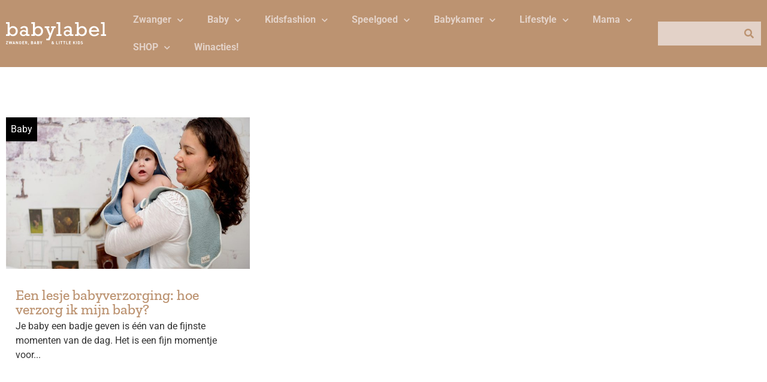

--- FILE ---
content_type: text/html; charset=UTF-8
request_url: https://www.baby-label.com/tag/tips-babyverzorging/
body_size: 20753
content:
<!doctype html>
<html lang="nl-NL" prefix="og: https://ogp.me/ns#">
<head>
	<meta charset="UTF-8">
	<meta name="viewport" content="width=device-width, initial-scale=1">
	<link rel="profile" href="https://gmpg.org/xfn/11">
		<style>img:is([sizes="auto" i], [sizes^="auto," i]) { contain-intrinsic-size: 3000px 1500px }</style>
	
<!-- Search Engine Optimization door Rank Math PRO - https://rankmath.com/ -->
<title>tips babyverzorging - BABYLABEL</title>
<meta name="robots" content="follow, noindex"/>
<meta property="og:locale" content="nl_NL" />
<meta property="og:type" content="article" />
<meta property="og:title" content="tips babyverzorging - BABYLABEL" />
<meta property="og:url" content="https://www.baby-label.com/tag/tips-babyverzorging/" />
<meta property="og:site_name" content="BABYLABEL" />
<meta name="twitter:card" content="summary_large_image" />
<meta name="twitter:title" content="tips babyverzorging - BABYLABEL" />
<meta name="twitter:label1" content="Berichten" />
<meta name="twitter:data1" content="1" />
<script type="application/ld+json" class="rank-math-schema-pro">{"@context":"https://schema.org","@graph":[{"@type":"Person","@id":"https://www.baby-label.com/#person","name":"BABYLABEL"},{"@type":"WebSite","@id":"https://www.baby-label.com/#website","url":"https://www.baby-label.com","name":"BABYLABEL","publisher":{"@id":"https://www.baby-label.com/#person"},"inLanguage":"nl-NL"},{"@type":"CollectionPage","@id":"https://www.baby-label.com/tag/tips-babyverzorging/#webpage","url":"https://www.baby-label.com/tag/tips-babyverzorging/","name":"tips babyverzorging - BABYLABEL","isPartOf":{"@id":"https://www.baby-label.com/#website"},"inLanguage":"nl-NL"}]}</script>
<!-- /Rank Math WordPress SEO plugin -->

<link rel='dns-prefetch' href='//www.dwin2.com' />

<link rel="alternate" type="application/rss+xml" title="BABYLABEL &raquo; feed" href="https://www.baby-label.com/feed/" />
<link rel="alternate" type="application/rss+xml" title="BABYLABEL &raquo; reacties feed" href="https://www.baby-label.com/comments/feed/" />
<link rel="alternate" type="application/rss+xml" title="BABYLABEL &raquo; tips babyverzorging tag feed" href="https://www.baby-label.com/tag/tips-babyverzorging/feed/" />
<style id='wp-emoji-styles-inline-css'>

	img.wp-smiley, img.emoji {
		display: inline !important;
		border: none !important;
		box-shadow: none !important;
		height: 1em !important;
		width: 1em !important;
		margin: 0 0.07em !important;
		vertical-align: -0.1em !important;
		background: none !important;
		padding: 0 !important;
	}
</style>
<link rel='stylesheet' id='wp-block-library-css' href='https://www.baby-label.com/wp-includes/css/dist/block-library/style.min.css?ver=6.8.3' media='all' />
<link data-minify="1" rel='stylesheet' id='jet-engine-frontend-css' href='https://www.baby-label.com/wp-content/cache/min/1/wp-content/plugins/jet-engine/assets/css/frontend.css?ver=1751294181' media='all' />
<style id='global-styles-inline-css'>
:root{--wp--preset--aspect-ratio--square: 1;--wp--preset--aspect-ratio--4-3: 4/3;--wp--preset--aspect-ratio--3-4: 3/4;--wp--preset--aspect-ratio--3-2: 3/2;--wp--preset--aspect-ratio--2-3: 2/3;--wp--preset--aspect-ratio--16-9: 16/9;--wp--preset--aspect-ratio--9-16: 9/16;--wp--preset--color--black: #000000;--wp--preset--color--cyan-bluish-gray: #abb8c3;--wp--preset--color--white: #ffffff;--wp--preset--color--pale-pink: #f78da7;--wp--preset--color--vivid-red: #cf2e2e;--wp--preset--color--luminous-vivid-orange: #ff6900;--wp--preset--color--luminous-vivid-amber: #fcb900;--wp--preset--color--light-green-cyan: #7bdcb5;--wp--preset--color--vivid-green-cyan: #00d084;--wp--preset--color--pale-cyan-blue: #8ed1fc;--wp--preset--color--vivid-cyan-blue: #0693e3;--wp--preset--color--vivid-purple: #9b51e0;--wp--preset--gradient--vivid-cyan-blue-to-vivid-purple: linear-gradient(135deg,rgba(6,147,227,1) 0%,rgb(155,81,224) 100%);--wp--preset--gradient--light-green-cyan-to-vivid-green-cyan: linear-gradient(135deg,rgb(122,220,180) 0%,rgb(0,208,130) 100%);--wp--preset--gradient--luminous-vivid-amber-to-luminous-vivid-orange: linear-gradient(135deg,rgba(252,185,0,1) 0%,rgba(255,105,0,1) 100%);--wp--preset--gradient--luminous-vivid-orange-to-vivid-red: linear-gradient(135deg,rgba(255,105,0,1) 0%,rgb(207,46,46) 100%);--wp--preset--gradient--very-light-gray-to-cyan-bluish-gray: linear-gradient(135deg,rgb(238,238,238) 0%,rgb(169,184,195) 100%);--wp--preset--gradient--cool-to-warm-spectrum: linear-gradient(135deg,rgb(74,234,220) 0%,rgb(151,120,209) 20%,rgb(207,42,186) 40%,rgb(238,44,130) 60%,rgb(251,105,98) 80%,rgb(254,248,76) 100%);--wp--preset--gradient--blush-light-purple: linear-gradient(135deg,rgb(255,206,236) 0%,rgb(152,150,240) 100%);--wp--preset--gradient--blush-bordeaux: linear-gradient(135deg,rgb(254,205,165) 0%,rgb(254,45,45) 50%,rgb(107,0,62) 100%);--wp--preset--gradient--luminous-dusk: linear-gradient(135deg,rgb(255,203,112) 0%,rgb(199,81,192) 50%,rgb(65,88,208) 100%);--wp--preset--gradient--pale-ocean: linear-gradient(135deg,rgb(255,245,203) 0%,rgb(182,227,212) 50%,rgb(51,167,181) 100%);--wp--preset--gradient--electric-grass: linear-gradient(135deg,rgb(202,248,128) 0%,rgb(113,206,126) 100%);--wp--preset--gradient--midnight: linear-gradient(135deg,rgb(2,3,129) 0%,rgb(40,116,252) 100%);--wp--preset--font-size--small: 13px;--wp--preset--font-size--medium: 20px;--wp--preset--font-size--large: 36px;--wp--preset--font-size--x-large: 42px;--wp--preset--spacing--20: 0.44rem;--wp--preset--spacing--30: 0.67rem;--wp--preset--spacing--40: 1rem;--wp--preset--spacing--50: 1.5rem;--wp--preset--spacing--60: 2.25rem;--wp--preset--spacing--70: 3.38rem;--wp--preset--spacing--80: 5.06rem;--wp--preset--shadow--natural: 6px 6px 9px rgba(0, 0, 0, 0.2);--wp--preset--shadow--deep: 12px 12px 50px rgba(0, 0, 0, 0.4);--wp--preset--shadow--sharp: 6px 6px 0px rgba(0, 0, 0, 0.2);--wp--preset--shadow--outlined: 6px 6px 0px -3px rgba(255, 255, 255, 1), 6px 6px rgba(0, 0, 0, 1);--wp--preset--shadow--crisp: 6px 6px 0px rgba(0, 0, 0, 1);}:root { --wp--style--global--content-size: 800px;--wp--style--global--wide-size: 1200px; }:where(body) { margin: 0; }.wp-site-blocks > .alignleft { float: left; margin-right: 2em; }.wp-site-blocks > .alignright { float: right; margin-left: 2em; }.wp-site-blocks > .aligncenter { justify-content: center; margin-left: auto; margin-right: auto; }:where(.wp-site-blocks) > * { margin-block-start: 24px; margin-block-end: 0; }:where(.wp-site-blocks) > :first-child { margin-block-start: 0; }:where(.wp-site-blocks) > :last-child { margin-block-end: 0; }:root { --wp--style--block-gap: 24px; }:root :where(.is-layout-flow) > :first-child{margin-block-start: 0;}:root :where(.is-layout-flow) > :last-child{margin-block-end: 0;}:root :where(.is-layout-flow) > *{margin-block-start: 24px;margin-block-end: 0;}:root :where(.is-layout-constrained) > :first-child{margin-block-start: 0;}:root :where(.is-layout-constrained) > :last-child{margin-block-end: 0;}:root :where(.is-layout-constrained) > *{margin-block-start: 24px;margin-block-end: 0;}:root :where(.is-layout-flex){gap: 24px;}:root :where(.is-layout-grid){gap: 24px;}.is-layout-flow > .alignleft{float: left;margin-inline-start: 0;margin-inline-end: 2em;}.is-layout-flow > .alignright{float: right;margin-inline-start: 2em;margin-inline-end: 0;}.is-layout-flow > .aligncenter{margin-left: auto !important;margin-right: auto !important;}.is-layout-constrained > .alignleft{float: left;margin-inline-start: 0;margin-inline-end: 2em;}.is-layout-constrained > .alignright{float: right;margin-inline-start: 2em;margin-inline-end: 0;}.is-layout-constrained > .aligncenter{margin-left: auto !important;margin-right: auto !important;}.is-layout-constrained > :where(:not(.alignleft):not(.alignright):not(.alignfull)){max-width: var(--wp--style--global--content-size);margin-left: auto !important;margin-right: auto !important;}.is-layout-constrained > .alignwide{max-width: var(--wp--style--global--wide-size);}body .is-layout-flex{display: flex;}.is-layout-flex{flex-wrap: wrap;align-items: center;}.is-layout-flex > :is(*, div){margin: 0;}body .is-layout-grid{display: grid;}.is-layout-grid > :is(*, div){margin: 0;}body{padding-top: 0px;padding-right: 0px;padding-bottom: 0px;padding-left: 0px;}a:where(:not(.wp-element-button)){text-decoration: underline;}:root :where(.wp-element-button, .wp-block-button__link){background-color: #32373c;border-width: 0;color: #fff;font-family: inherit;font-size: inherit;line-height: inherit;padding: calc(0.667em + 2px) calc(1.333em + 2px);text-decoration: none;}.has-black-color{color: var(--wp--preset--color--black) !important;}.has-cyan-bluish-gray-color{color: var(--wp--preset--color--cyan-bluish-gray) !important;}.has-white-color{color: var(--wp--preset--color--white) !important;}.has-pale-pink-color{color: var(--wp--preset--color--pale-pink) !important;}.has-vivid-red-color{color: var(--wp--preset--color--vivid-red) !important;}.has-luminous-vivid-orange-color{color: var(--wp--preset--color--luminous-vivid-orange) !important;}.has-luminous-vivid-amber-color{color: var(--wp--preset--color--luminous-vivid-amber) !important;}.has-light-green-cyan-color{color: var(--wp--preset--color--light-green-cyan) !important;}.has-vivid-green-cyan-color{color: var(--wp--preset--color--vivid-green-cyan) !important;}.has-pale-cyan-blue-color{color: var(--wp--preset--color--pale-cyan-blue) !important;}.has-vivid-cyan-blue-color{color: var(--wp--preset--color--vivid-cyan-blue) !important;}.has-vivid-purple-color{color: var(--wp--preset--color--vivid-purple) !important;}.has-black-background-color{background-color: var(--wp--preset--color--black) !important;}.has-cyan-bluish-gray-background-color{background-color: var(--wp--preset--color--cyan-bluish-gray) !important;}.has-white-background-color{background-color: var(--wp--preset--color--white) !important;}.has-pale-pink-background-color{background-color: var(--wp--preset--color--pale-pink) !important;}.has-vivid-red-background-color{background-color: var(--wp--preset--color--vivid-red) !important;}.has-luminous-vivid-orange-background-color{background-color: var(--wp--preset--color--luminous-vivid-orange) !important;}.has-luminous-vivid-amber-background-color{background-color: var(--wp--preset--color--luminous-vivid-amber) !important;}.has-light-green-cyan-background-color{background-color: var(--wp--preset--color--light-green-cyan) !important;}.has-vivid-green-cyan-background-color{background-color: var(--wp--preset--color--vivid-green-cyan) !important;}.has-pale-cyan-blue-background-color{background-color: var(--wp--preset--color--pale-cyan-blue) !important;}.has-vivid-cyan-blue-background-color{background-color: var(--wp--preset--color--vivid-cyan-blue) !important;}.has-vivid-purple-background-color{background-color: var(--wp--preset--color--vivid-purple) !important;}.has-black-border-color{border-color: var(--wp--preset--color--black) !important;}.has-cyan-bluish-gray-border-color{border-color: var(--wp--preset--color--cyan-bluish-gray) !important;}.has-white-border-color{border-color: var(--wp--preset--color--white) !important;}.has-pale-pink-border-color{border-color: var(--wp--preset--color--pale-pink) !important;}.has-vivid-red-border-color{border-color: var(--wp--preset--color--vivid-red) !important;}.has-luminous-vivid-orange-border-color{border-color: var(--wp--preset--color--luminous-vivid-orange) !important;}.has-luminous-vivid-amber-border-color{border-color: var(--wp--preset--color--luminous-vivid-amber) !important;}.has-light-green-cyan-border-color{border-color: var(--wp--preset--color--light-green-cyan) !important;}.has-vivid-green-cyan-border-color{border-color: var(--wp--preset--color--vivid-green-cyan) !important;}.has-pale-cyan-blue-border-color{border-color: var(--wp--preset--color--pale-cyan-blue) !important;}.has-vivid-cyan-blue-border-color{border-color: var(--wp--preset--color--vivid-cyan-blue) !important;}.has-vivid-purple-border-color{border-color: var(--wp--preset--color--vivid-purple) !important;}.has-vivid-cyan-blue-to-vivid-purple-gradient-background{background: var(--wp--preset--gradient--vivid-cyan-blue-to-vivid-purple) !important;}.has-light-green-cyan-to-vivid-green-cyan-gradient-background{background: var(--wp--preset--gradient--light-green-cyan-to-vivid-green-cyan) !important;}.has-luminous-vivid-amber-to-luminous-vivid-orange-gradient-background{background: var(--wp--preset--gradient--luminous-vivid-amber-to-luminous-vivid-orange) !important;}.has-luminous-vivid-orange-to-vivid-red-gradient-background{background: var(--wp--preset--gradient--luminous-vivid-orange-to-vivid-red) !important;}.has-very-light-gray-to-cyan-bluish-gray-gradient-background{background: var(--wp--preset--gradient--very-light-gray-to-cyan-bluish-gray) !important;}.has-cool-to-warm-spectrum-gradient-background{background: var(--wp--preset--gradient--cool-to-warm-spectrum) !important;}.has-blush-light-purple-gradient-background{background: var(--wp--preset--gradient--blush-light-purple) !important;}.has-blush-bordeaux-gradient-background{background: var(--wp--preset--gradient--blush-bordeaux) !important;}.has-luminous-dusk-gradient-background{background: var(--wp--preset--gradient--luminous-dusk) !important;}.has-pale-ocean-gradient-background{background: var(--wp--preset--gradient--pale-ocean) !important;}.has-electric-grass-gradient-background{background: var(--wp--preset--gradient--electric-grass) !important;}.has-midnight-gradient-background{background: var(--wp--preset--gradient--midnight) !important;}.has-small-font-size{font-size: var(--wp--preset--font-size--small) !important;}.has-medium-font-size{font-size: var(--wp--preset--font-size--medium) !important;}.has-large-font-size{font-size: var(--wp--preset--font-size--large) !important;}.has-x-large-font-size{font-size: var(--wp--preset--font-size--x-large) !important;}
:root :where(.wp-block-pullquote){font-size: 1.5em;line-height: 1.6;}
</style>
<link data-minify="1" rel='stylesheet' id='hello-elementor-css' href='https://www.baby-label.com/wp-content/cache/min/1/wp-content/themes/hello-elementor/assets/css/reset.css?ver=1751294307' media='all' />
<link data-minify="1" rel='stylesheet' id='hello-elementor-theme-style-css' href='https://www.baby-label.com/wp-content/cache/min/1/wp-content/themes/hello-elementor/assets/css/theme.css?ver=1751294307' media='all' />
<link data-minify="1" rel='stylesheet' id='hello-elementor-header-footer-css' href='https://www.baby-label.com/wp-content/cache/min/1/wp-content/themes/hello-elementor/assets/css/header-footer.css?ver=1751294307' media='all' />
<link rel='stylesheet' id='elementor-frontend-css' href='https://www.baby-label.com/wp-content/plugins/elementor/assets/css/frontend.min.css?ver=3.29.2' media='all' />
<link rel='stylesheet' id='elementor-post-38097-css' href='https://www.baby-label.com/wp-content/uploads/elementor/css/post-38097.css?ver=1751294181' media='all' />
<link rel='stylesheet' id='widget-social-icons-css' href='https://www.baby-label.com/wp-content/plugins/elementor/assets/css/widget-social-icons.min.css?ver=3.29.2' media='all' />
<link rel='stylesheet' id='e-apple-webkit-css' href='https://www.baby-label.com/wp-content/plugins/elementor/assets/css/conditionals/apple-webkit.min.css?ver=3.29.2' media='all' />
<link rel='stylesheet' id='widget-image-css' href='https://www.baby-label.com/wp-content/plugins/elementor/assets/css/widget-image.min.css?ver=3.29.2' media='all' />
<link rel='stylesheet' id='widget-nav-menu-css' href='https://www.baby-label.com/wp-content/plugins/elementor-pro/assets/css/widget-nav-menu.min.css?ver=3.29.2' media='all' />
<link rel='stylesheet' id='widget-search-form-css' href='https://www.baby-label.com/wp-content/plugins/elementor-pro/assets/css/widget-search-form.min.css?ver=3.29.2' media='all' />
<link rel='stylesheet' id='elementor-icons-shared-0-css' href='https://www.baby-label.com/wp-content/plugins/elementor/assets/lib/font-awesome/css/fontawesome.min.css?ver=5.15.3' media='all' />
<link data-minify="1" rel='stylesheet' id='elementor-icons-fa-solid-css' href='https://www.baby-label.com/wp-content/cache/min/1/wp-content/plugins/elementor/assets/lib/font-awesome/css/solid.min.css?ver=1751294181' media='all' />
<link rel='stylesheet' id='e-sticky-css' href='https://www.baby-label.com/wp-content/plugins/elementor-pro/assets/css/modules/sticky.min.css?ver=3.29.2' media='all' />
<link rel='stylesheet' id='widget-spacer-css' href='https://www.baby-label.com/wp-content/plugins/elementor/assets/css/widget-spacer.min.css?ver=3.29.2' media='all' />
<link rel='stylesheet' id='widget-heading-css' href='https://www.baby-label.com/wp-content/plugins/elementor/assets/css/widget-heading.min.css?ver=3.29.2' media='all' />
<link rel='stylesheet' id='widget-divider-css' href='https://www.baby-label.com/wp-content/plugins/elementor/assets/css/widget-divider.min.css?ver=3.29.2' media='all' />
<link rel='stylesheet' id='e-popup-css' href='https://www.baby-label.com/wp-content/plugins/elementor-pro/assets/css/conditionals/popup.min.css?ver=3.29.2' media='all' />
<link data-minify="1" rel='stylesheet' id='elementor-icons-css' href='https://www.baby-label.com/wp-content/cache/min/1/wp-content/plugins/elementor/assets/lib/eicons/css/elementor-icons.min.css?ver=1751294181' media='all' />
<link rel='stylesheet' id='elementor-post-38135-css' href='https://www.baby-label.com/wp-content/uploads/elementor/css/post-38135.css?ver=1751294181' media='all' />
<link rel='stylesheet' id='elementor-post-38124-css' href='https://www.baby-label.com/wp-content/uploads/elementor/css/post-38124.css?ver=1751294181' media='all' />
<link rel='stylesheet' id='elementor-post-38130-css' href='https://www.baby-label.com/wp-content/uploads/elementor/css/post-38130.css?ver=1751294181' media='all' />
<link rel='stylesheet' id='elementor-post-38288-css' href='https://www.baby-label.com/wp-content/uploads/elementor/css/post-38288.css?ver=1751294181' media='all' />
<link rel='stylesheet' id='elementor-post-38132-css' href='https://www.baby-label.com/wp-content/uploads/elementor/css/post-38132.css?ver=1751294181' media='all' />
<style id='rocket-lazyload-inline-css'>
.rll-youtube-player{position:relative;padding-bottom:56.23%;height:0;overflow:hidden;max-width:100%;}.rll-youtube-player:focus-within{outline: 2px solid currentColor;outline-offset: 5px;}.rll-youtube-player iframe{position:absolute;top:0;left:0;width:100%;height:100%;z-index:100;background:0 0}.rll-youtube-player img{bottom:0;display:block;left:0;margin:auto;max-width:100%;width:100%;position:absolute;right:0;top:0;border:none;height:auto;-webkit-transition:.4s all;-moz-transition:.4s all;transition:.4s all}.rll-youtube-player img:hover{-webkit-filter:brightness(75%)}.rll-youtube-player .play{height:100%;width:100%;left:0;top:0;position:absolute;background:url(https://www.baby-label.com/wp-content/plugins/wp-rocket/assets/img/youtube.png) no-repeat center;background-color: transparent !important;cursor:pointer;border:none;}.wp-embed-responsive .wp-has-aspect-ratio .rll-youtube-player{position:absolute;padding-bottom:0;width:100%;height:100%;top:0;bottom:0;left:0;right:0}
</style>
<link data-minify="1" rel='stylesheet' id='elementor-gf-local-roboto-css' href='https://www.baby-label.com/wp-content/cache/min/1/wp-content/uploads/elementor/google-fonts/css/roboto.css?ver=1751294181' media='all' />
<link data-minify="1" rel='stylesheet' id='elementor-gf-local-zillaslab-css' href='https://www.baby-label.com/wp-content/cache/min/1/wp-content/uploads/elementor/google-fonts/css/zillaslab.css?ver=1751294181' media='all' />
<link data-minify="1" rel='stylesheet' id='elementor-icons-fa-brands-css' href='https://www.baby-label.com/wp-content/cache/min/1/wp-content/plugins/elementor/assets/lib/font-awesome/css/brands.min.css?ver=1751294181' media='all' />
<script src="https://www.baby-label.com/wp-includes/js/jquery/jquery.min.js?ver=3.7.1" id="jquery-core-js"></script>
<script src="https://www.baby-label.com/wp-includes/js/jquery/jquery-migrate.min.js?ver=3.4.1" id="jquery-migrate-js"></script>
<link rel="https://api.w.org/" href="https://www.baby-label.com/wp-json/" /><link rel="alternate" title="JSON" type="application/json" href="https://www.baby-label.com/wp-json/wp/v2/tags/955" /><link rel="EditURI" type="application/rsd+xml" title="RSD" href="https://www.baby-label.com/xmlrpc.php?rsd" />
<!-- Google Tag Manager -->
<script>(function(w,d,s,l,i){w[l]=w[l]||[];w[l].push({'gtm.start':
new Date().getTime(),event:'gtm.js'});var f=d.getElementsByTagName(s)[0],
j=d.createElement(s),dl=l!='dataLayer'?'&l='+l:'';j.async=true;j.src=
'https://www.googletagmanager.com/gtm.js?id='+i+dl;f.parentNode.insertBefore(j,f);
})(window,document,'script','dataLayer','GTM-PNX9V7T');</script>
<!-- End Google Tag Manager -->
<meta name="generator" content="Elementor 3.29.2; features: additional_custom_breakpoints, e_local_google_fonts; settings: css_print_method-external, google_font-enabled, font_display-auto">
			<style>
				.e-con.e-parent:nth-of-type(n+4):not(.e-lazyloaded):not(.e-no-lazyload),
				.e-con.e-parent:nth-of-type(n+4):not(.e-lazyloaded):not(.e-no-lazyload) * {
					background-image: none !important;
				}
				@media screen and (max-height: 1024px) {
					.e-con.e-parent:nth-of-type(n+3):not(.e-lazyloaded):not(.e-no-lazyload),
					.e-con.e-parent:nth-of-type(n+3):not(.e-lazyloaded):not(.e-no-lazyload) * {
						background-image: none !important;
					}
				}
				@media screen and (max-height: 640px) {
					.e-con.e-parent:nth-of-type(n+2):not(.e-lazyloaded):not(.e-no-lazyload),
					.e-con.e-parent:nth-of-type(n+2):not(.e-lazyloaded):not(.e-no-lazyload) * {
						background-image: none !important;
					}
				}
			</style>
						<meta name="theme-color" content="#EBF6F4">
			<link rel="icon" href="https://www.baby-label.com/wp-content/uploads/2019/01/cropped-FB_Profiel_Babylabel-32x32.png" sizes="32x32" />
<link rel="icon" href="https://www.baby-label.com/wp-content/uploads/2019/01/cropped-FB_Profiel_Babylabel-192x192.png" sizes="192x192" />
<link rel="apple-touch-icon" href="https://www.baby-label.com/wp-content/uploads/2019/01/cropped-FB_Profiel_Babylabel-180x180.png" />
<meta name="msapplication-TileImage" content="https://www.baby-label.com/wp-content/uploads/2019/01/cropped-FB_Profiel_Babylabel-270x270.png" />
<noscript><style id="rocket-lazyload-nojs-css">.rll-youtube-player, [data-lazy-src]{display:none !important;}</style></noscript><meta name="generator" content="WP Rocket 3.19.1.2" data-wpr-features="wpr_minify_js wpr_lazyload_images wpr_lazyload_iframes wpr_image_dimensions wpr_minify_css wpr_preload_links wpr_desktop" /></head>
<body class="archive tag tag-tips-babyverzorging tag-955 wp-custom-logo wp-embed-responsive wp-theme-hello-elementor hello-elementor-default elementor-page-38130 elementor-default elementor-template-full-width elementor-kit-38097">

<!-- Google Tag Manager (noscript) -->
<noscript><iframe src="https://www.googletagmanager.com/ns.html?id=GTM-PNX9V7T"
height="0" width="0" style="display:none;visibility:hidden"></iframe></noscript>
<!-- End Google Tag Manager (noscript) -->

<a class="skip-link screen-reader-text" href="#content">Ga naar de inhoud</a>

		<div data-rocket-location-hash="684fbca7f00d44e0d930b0237bb445d8" data-elementor-type="header" data-elementor-id="38135" class="elementor elementor-38135 elementor-location-header" data-elementor-post-type="elementor_library">
					<section class="elementor-section elementor-top-section elementor-element elementor-element-36a2a9a2 elementor-section-boxed elementor-section-height-default elementor-section-height-default" data-id="36a2a9a2" data-element_type="section" data-settings="{&quot;background_background&quot;:&quot;classic&quot;,&quot;sticky&quot;:&quot;top&quot;,&quot;sticky_on&quot;:[&quot;desktop&quot;],&quot;sticky_effects_offset&quot;:64,&quot;jet_parallax_layout_list&quot;:[],&quot;sticky_offset&quot;:0,&quot;sticky_anchor_link_offset&quot;:0}">
						<div data-rocket-location-hash="82f6c6a00e9a86a2eaa3cc6e8d136714" class="elementor-container elementor-column-gap-default">
					<div class="elementor-column elementor-col-25 elementor-top-column elementor-element elementor-element-47ddc9ca" data-id="47ddc9ca" data-element_type="column">
			<div class="elementor-widget-wrap elementor-element-populated">
						<div class="elementor-element elementor-element-5973c29c elementor-shape-square elementor-grid-tablet-1 elementor-widget-tablet__width-auto elementor-hidden-desktop elementor-grid-0 e-grid-align-center elementor-widget elementor-widget-social-icons" data-id="5973c29c" data-element_type="widget" data-widget_type="social-icons.default">
				<div class="elementor-widget-container">
							<div class="elementor-social-icons-wrapper elementor-grid">
							<span class="elementor-grid-item">
					<a class="elementor-icon elementor-social-icon elementor-social-icon-bars elementor-repeater-item-8dd8bcf" href="#elementor-action%3Aaction%3Dpopup%3Aopen%26settings%3DeyJpZCI6IjM4MTMyIiwidG9nZ2xlIjpmYWxzZX0%3D" target="_blank">
						<span class="elementor-screen-only">Bars</span>
						<i class="fas fa-bars"></i>					</a>
				</span>
					</div>
						</div>
				</div>
				<div class="elementor-element elementor-element-21a45c0a elementor-widget-tablet__width-auto elementor-widget-mobile__width-auto elementor-widget elementor-widget-theme-site-logo elementor-widget-image" data-id="21a45c0a" data-element_type="widget" data-widget_type="theme-site-logo.default">
				<div class="elementor-widget-container">
											<a href="https://www.baby-label.com">
			<img fetchpriority="high" width="524" height="116" src="data:image/svg+xml,%3Csvg%20xmlns='http://www.w3.org/2000/svg'%20viewBox='0%200%20524%20116'%3E%3C/svg%3E" class="attachment-full size-full wp-image-38309" alt="" data-lazy-src="https://www.baby-label.com/wp-content/uploads/2022/02/logo_babylabel.svg" /><noscript><img fetchpriority="high" width="524" height="116" src="https://www.baby-label.com/wp-content/uploads/2022/02/logo_babylabel.svg" class="attachment-full size-full wp-image-38309" alt="" /></noscript>				</a>
											</div>
				</div>
				<div class="elementor-element elementor-element-5d8b9ba3 elementor-shape-square elementor-grid-tablet-1 elementor-widget-tablet__width-auto elementor-hidden-desktop elementor-grid-0 e-grid-align-center elementor-widget elementor-widget-social-icons" data-id="5d8b9ba3" data-element_type="widget" data-widget_type="social-icons.default">
				<div class="elementor-widget-container">
							<div class="elementor-social-icons-wrapper elementor-grid">
							<span class="elementor-grid-item">
					<a class="elementor-icon elementor-social-icon elementor-social-icon-search elementor-repeater-item-8dd8bcf" href="#elementor-action%3Aaction%3Dpopup%3Aopen%26settings%3DeyJpZCI6IjM4MTMyIiwidG9nZ2xlIjpmYWxzZX0%3D" target="_blank">
						<span class="elementor-screen-only">Search</span>
						<i class="fas fa-search"></i>					</a>
				</span>
					</div>
						</div>
				</div>
					</div>
		</div>
				<div class="elementor-column elementor-col-50 elementor-top-column elementor-element elementor-element-4f61f827 elementor-hidden-tablet elementor-hidden-mobile" data-id="4f61f827" data-element_type="column">
			<div class="elementor-widget-wrap elementor-element-populated">
						<div class="elementor-element elementor-element-29ff6b34 elementor-nav-menu__align-start elementor-nav-menu--dropdown-none elementor-widget elementor-widget-nav-menu" data-id="29ff6b34" data-element_type="widget" data-settings="{&quot;submenu_icon&quot;:{&quot;value&quot;:&quot;&lt;i class=\&quot;fas fa-chevron-down\&quot;&gt;&lt;\/i&gt;&quot;,&quot;library&quot;:&quot;fa-solid&quot;},&quot;layout&quot;:&quot;horizontal&quot;}" data-widget_type="nav-menu.default">
				<div class="elementor-widget-container">
								<nav aria-label="Menu" class="elementor-nav-menu--main elementor-nav-menu__container elementor-nav-menu--layout-horizontal e--pointer-none">
				<ul id="menu-1-29ff6b34" class="elementor-nav-menu"><li class="menu-item menu-item-type-taxonomy menu-item-object-category menu-item-has-children menu-item-881"><a href="https://www.baby-label.com/category/zwanger-zwanger/" class="elementor-item">Zwanger</a>
<ul class="sub-menu elementor-nav-menu--dropdown">
	<li class="menu-item menu-item-type-custom menu-item-object-custom menu-item-4202"><a href="https://baby-label.com/zwangerschapskleding/" class="elementor-sub-item">Zwangerschapskleding</a></li>
	<li class="menu-item menu-item-type-custom menu-item-object-custom menu-item-5161"><a href="https://baby-label.com/zwanger-en-nu/" class="elementor-sub-item">Zwanger en nu?</a></li>
	<li class="menu-item menu-item-type-custom menu-item-object-custom menu-item-5162"><a href="https://baby-label.com/twaalf-weken-zwanger/" class="elementor-sub-item">12 weken zwanger</a></li>
	<li class="menu-item menu-item-type-custom menu-item-object-custom menu-item-5163"><a href="https://baby-label.com/20-weken-zwanger/" class="elementor-sub-item">20 weken zwanger</a></li>
	<li class="menu-item menu-item-type-custom menu-item-object-custom menu-item-5164"><a href="https://baby-label.com/30-weken-zwanger/" class="elementor-sub-item">30 weken zwanger</a></li>
	<li class="menu-item menu-item-type-custom menu-item-object-custom menu-item-5165"><a href="https://baby-label.com/bevallen-doe-je-zo/" class="elementor-sub-item">Bevallen doe je zo!</a></li>
	<li class="menu-item menu-item-type-taxonomy menu-item-object-category menu-item-19513"><a href="https://www.baby-label.com/category/miskraam/" class="elementor-sub-item">Miskraam</a></li>
</ul>
</li>
<li class="menu-item menu-item-type-taxonomy menu-item-object-category menu-item-has-children menu-item-235"><a href="https://www.baby-label.com/category/baby/" class="elementor-item">Baby</a>
<ul class="sub-menu elementor-nav-menu--dropdown">
	<li class="menu-item menu-item-type-taxonomy menu-item-object-category menu-item-has-children menu-item-19930"><a href="https://www.baby-label.com/category/kleding/babykleding/" class="elementor-sub-item">Babykleding</a>
	<ul class="sub-menu elementor-nav-menu--dropdown">
		<li class="menu-item menu-item-type-post_type menu-item-object-page menu-item-21298"><a href="https://www.baby-label.com/babykleding-jongen/" class="elementor-sub-item">IT’S A BOY</a></li>
		<li class="menu-item menu-item-type-post_type menu-item-object-page menu-item-21299"><a href="https://www.baby-label.com/babykleding-meisje/" class="elementor-sub-item">IT&#8217;S A GIRL</a></li>
	</ul>
</li>
	<li class="menu-item menu-item-type-custom menu-item-object-custom menu-item-15017"><a href="https://baby-label.com/spelen/" class="elementor-sub-item">Babyspeelgoed</a></li>
	<li class="menu-item menu-item-type-taxonomy menu-item-object-post_tag menu-item-has-children menu-item-39889"><a href="https://www.baby-label.com/tag/baby-uitzet/" class="elementor-sub-item">Baby uitzet</a>
	<ul class="sub-menu elementor-nav-menu--dropdown">
		<li class="menu-item menu-item-type-taxonomy menu-item-object-category menu-item-42034"><a href="https://www.baby-label.com/category/babyuitzet/kinderstoelen/" class="elementor-sub-item">Kinderstoelen</a></li>
		<li class="menu-item menu-item-type-taxonomy menu-item-object-category menu-item-152"><a href="https://www.baby-label.com/category/babyuitzet/kinderwagens/" class="elementor-sub-item">Kinderwagens</a></li>
		<li class="menu-item menu-item-type-post_type menu-item-object-post menu-item-42033"><a href="https://www.baby-label.com/keuze-stress-welke-babyfoon-nemen-we/" class="elementor-sub-item">Babyfoons</a></li>
	</ul>
</li>
	<li class="menu-item menu-item-type-taxonomy menu-item-object-category menu-item-41009"><a href="https://www.baby-label.com/category/baby/borstvoeding-flesvoeding/" class="elementor-sub-item">Borstvoeding / FLesvoeding</a></li>
</ul>
</li>
<li class="menu-item menu-item-type-taxonomy menu-item-object-post_tag menu-item-has-children menu-item-40999"><a href="https://www.baby-label.com/tag/kidsfashion/" class="elementor-item">Kidsfashion</a>
<ul class="sub-menu elementor-nav-menu--dropdown">
	<li class="menu-item menu-item-type-taxonomy menu-item-object-category menu-item-21243"><a href="https://www.baby-label.com/category/dreumes/dreumes-kleding/" class="elementor-sub-item">Dreumes kleding</a></li>
	<li class="menu-item menu-item-type-taxonomy menu-item-object-category menu-item-19937"><a href="https://www.baby-label.com/category/peuter/peuterkleding/" class="elementor-sub-item">Peuterkleding</a></li>
	<li class="menu-item menu-item-type-taxonomy menu-item-object-category menu-item-19936"><a href="https://www.baby-label.com/category/kleuter/kleuterkleding/" class="elementor-sub-item">Kleuterkleding</a></li>
</ul>
</li>
<li class="menu-item menu-item-type-taxonomy menu-item-object-category menu-item-has-children menu-item-41012"><a href="https://www.baby-label.com/category/speelgoed/" class="elementor-item">Speelgoed</a>
<ul class="sub-menu elementor-nav-menu--dropdown">
	<li class="menu-item menu-item-type-taxonomy menu-item-object-post_tag menu-item-41014"><a href="https://www.baby-label.com/tag/badspeelgoed/" class="elementor-sub-item">Badspeelgoed</a></li>
	<li class="menu-item menu-item-type-taxonomy menu-item-object-post_tag menu-item-41015"><a href="https://www.baby-label.com/tag/buitenspeelgoed/" class="elementor-sub-item">Buitenspeelgoed</a></li>
	<li class="menu-item menu-item-type-taxonomy menu-item-object-post_tag menu-item-41013"><a href="https://www.baby-label.com/tag/houten-speelgoed/" class="elementor-sub-item">Houten speelgoed</a></li>
</ul>
</li>
<li class="menu-item menu-item-type-taxonomy menu-item-object-category menu-item-has-children menu-item-30"><a href="https://www.baby-label.com/category/babykamer/" class="elementor-item">Babykamer</a>
<ul class="sub-menu elementor-nav-menu--dropdown">
	<li class="menu-item menu-item-type-taxonomy menu-item-object-category menu-item-8200"><a href="https://www.baby-label.com/category/babykamer/binnenkijken-bij/" class="elementor-sub-item">Binnenkijken bij</a></li>
</ul>
</li>
<li class="menu-item menu-item-type-taxonomy menu-item-object-category menu-item-has-children menu-item-39890"><a href="https://www.baby-label.com/category/lifestyle/" class="elementor-item">Lifestyle</a>
<ul class="sub-menu elementor-nav-menu--dropdown">
	<li class="menu-item menu-item-type-taxonomy menu-item-object-post_tag menu-item-41006"><a href="https://www.baby-label.com/tag/bakken-met-kleintjes/" class="elementor-sub-item">Bakken met kleintjes</a></li>
	<li class="menu-item menu-item-type-taxonomy menu-item-object-category menu-item-598"><a href="https://www.baby-label.com/category/lifestyle/feest/" class="elementor-sub-item">Feest</a></li>
	<li class="menu-item menu-item-type-taxonomy menu-item-object-category menu-item-has-children menu-item-40235"><a href="https://www.baby-label.com/category/feestdagen/" class="elementor-sub-item">Feestdagen</a>
	<ul class="sub-menu elementor-nav-menu--dropdown">
		<li class="menu-item menu-item-type-taxonomy menu-item-object-category menu-item-40237"><a href="https://www.baby-label.com/category/feestdagen/kerstmis/" class="elementor-sub-item">Kerstmis</a></li>
		<li class="menu-item menu-item-type-taxonomy menu-item-object-category menu-item-41005"><a href="https://www.baby-label.com/category/lifestyle/feestdagen-lifestyle/pasen/" class="elementor-sub-item">Pasen</a></li>
		<li class="menu-item menu-item-type-taxonomy menu-item-object-category menu-item-40236"><a href="https://www.baby-label.com/category/feestdagen/sinterklaas/" class="elementor-sub-item">Sinterklaas</a></li>
	</ul>
</li>
	<li class="menu-item menu-item-type-taxonomy menu-item-object-category menu-item-19749"><a href="https://www.baby-label.com/category/financieel-baby/" class="elementor-sub-item">Financieel</a></li>
	<li class="menu-item menu-item-type-taxonomy menu-item-object-category menu-item-597"><a href="https://www.baby-label.com/category/baby/ontwikkeling-baby/" class="elementor-sub-item">Ontwikkeling</a></li>
	<li class="menu-item menu-item-type-taxonomy menu-item-object-post_tag menu-item-41062"><a href="https://www.baby-label.com/tag/ouderschap/" class="elementor-sub-item">Ouderschap</a></li>
	<li class="menu-item menu-item-type-taxonomy menu-item-object-category menu-item-41017"><a href="https://www.baby-label.com/category/persoonlijke-verhalen/" class="elementor-sub-item">Persoonlijke verhalen</a></li>
	<li class="menu-item menu-item-type-taxonomy menu-item-object-category menu-item-21267"><a href="https://www.baby-label.com/category/uittips/" class="elementor-sub-item">Uittips &amp; Vakantie</a></li>
	<li class="menu-item menu-item-type-taxonomy menu-item-object-post_tag menu-item-41011"><a href="https://www.baby-label.com/tag/veiligheid/" class="elementor-sub-item">Veiligheid</a></li>
	<li class="menu-item menu-item-type-taxonomy menu-item-object-category menu-item-16472"><a href="https://www.baby-label.com/category/baby/baby-verzorging/" class="elementor-sub-item">Verzorging</a></li>
	<li class="menu-item menu-item-type-taxonomy menu-item-object-category menu-item-41050"><a href="https://www.baby-label.com/category/lifestyle/voorleesboekjes/" class="elementor-sub-item">Voorleesboekjes</a></li>
</ul>
</li>
<li class="menu-item menu-item-type-taxonomy menu-item-object-category menu-item-has-children menu-item-33"><a href="https://www.baby-label.com/category/mama/" class="elementor-item">Mama</a>
<ul class="sub-menu elementor-nav-menu--dropdown">
	<li class="menu-item menu-item-type-taxonomy menu-item-object-category menu-item-19900"><a href="https://www.baby-label.com/category/kraamtijd/" class="elementor-sub-item">Kraamtijd</a></li>
	<li class="menu-item menu-item-type-taxonomy menu-item-object-category menu-item-19909"><a href="https://www.baby-label.com/category/opvoeden/" class="elementor-sub-item">Opvoeden</a></li>
</ul>
</li>
<li class="menu-item menu-item-type-custom menu-item-object-custom menu-item-has-children menu-item-4454"><a href="https://baby-label.com/shop/" class="elementor-item">SHOP</a>
<ul class="sub-menu elementor-nav-menu--dropdown">
	<li class="menu-item menu-item-type-post_type menu-item-object-page menu-item-27105"><a href="https://www.baby-label.com/leukste-online-baby-shops/" class="elementor-sub-item">De leukste  online Baby shops</a></li>
</ul>
</li>
<li class="menu-item menu-item-type-taxonomy menu-item-object-category menu-item-1070"><a href="https://www.baby-label.com/category/winactie/" class="elementor-item">Winacties!</a></li>
</ul>			</nav>
						<nav class="elementor-nav-menu--dropdown elementor-nav-menu__container" aria-hidden="true">
				<ul id="menu-2-29ff6b34" class="elementor-nav-menu"><li class="menu-item menu-item-type-taxonomy menu-item-object-category menu-item-has-children menu-item-881"><a href="https://www.baby-label.com/category/zwanger-zwanger/" class="elementor-item" tabindex="-1">Zwanger</a>
<ul class="sub-menu elementor-nav-menu--dropdown">
	<li class="menu-item menu-item-type-custom menu-item-object-custom menu-item-4202"><a href="https://baby-label.com/zwangerschapskleding/" class="elementor-sub-item" tabindex="-1">Zwangerschapskleding</a></li>
	<li class="menu-item menu-item-type-custom menu-item-object-custom menu-item-5161"><a href="https://baby-label.com/zwanger-en-nu/" class="elementor-sub-item" tabindex="-1">Zwanger en nu?</a></li>
	<li class="menu-item menu-item-type-custom menu-item-object-custom menu-item-5162"><a href="https://baby-label.com/twaalf-weken-zwanger/" class="elementor-sub-item" tabindex="-1">12 weken zwanger</a></li>
	<li class="menu-item menu-item-type-custom menu-item-object-custom menu-item-5163"><a href="https://baby-label.com/20-weken-zwanger/" class="elementor-sub-item" tabindex="-1">20 weken zwanger</a></li>
	<li class="menu-item menu-item-type-custom menu-item-object-custom menu-item-5164"><a href="https://baby-label.com/30-weken-zwanger/" class="elementor-sub-item" tabindex="-1">30 weken zwanger</a></li>
	<li class="menu-item menu-item-type-custom menu-item-object-custom menu-item-5165"><a href="https://baby-label.com/bevallen-doe-je-zo/" class="elementor-sub-item" tabindex="-1">Bevallen doe je zo!</a></li>
	<li class="menu-item menu-item-type-taxonomy menu-item-object-category menu-item-19513"><a href="https://www.baby-label.com/category/miskraam/" class="elementor-sub-item" tabindex="-1">Miskraam</a></li>
</ul>
</li>
<li class="menu-item menu-item-type-taxonomy menu-item-object-category menu-item-has-children menu-item-235"><a href="https://www.baby-label.com/category/baby/" class="elementor-item" tabindex="-1">Baby</a>
<ul class="sub-menu elementor-nav-menu--dropdown">
	<li class="menu-item menu-item-type-taxonomy menu-item-object-category menu-item-has-children menu-item-19930"><a href="https://www.baby-label.com/category/kleding/babykleding/" class="elementor-sub-item" tabindex="-1">Babykleding</a>
	<ul class="sub-menu elementor-nav-menu--dropdown">
		<li class="menu-item menu-item-type-post_type menu-item-object-page menu-item-21298"><a href="https://www.baby-label.com/babykleding-jongen/" class="elementor-sub-item" tabindex="-1">IT’S A BOY</a></li>
		<li class="menu-item menu-item-type-post_type menu-item-object-page menu-item-21299"><a href="https://www.baby-label.com/babykleding-meisje/" class="elementor-sub-item" tabindex="-1">IT&#8217;S A GIRL</a></li>
	</ul>
</li>
	<li class="menu-item menu-item-type-custom menu-item-object-custom menu-item-15017"><a href="https://baby-label.com/spelen/" class="elementor-sub-item" tabindex="-1">Babyspeelgoed</a></li>
	<li class="menu-item menu-item-type-taxonomy menu-item-object-post_tag menu-item-has-children menu-item-39889"><a href="https://www.baby-label.com/tag/baby-uitzet/" class="elementor-sub-item" tabindex="-1">Baby uitzet</a>
	<ul class="sub-menu elementor-nav-menu--dropdown">
		<li class="menu-item menu-item-type-taxonomy menu-item-object-category menu-item-42034"><a href="https://www.baby-label.com/category/babyuitzet/kinderstoelen/" class="elementor-sub-item" tabindex="-1">Kinderstoelen</a></li>
		<li class="menu-item menu-item-type-taxonomy menu-item-object-category menu-item-152"><a href="https://www.baby-label.com/category/babyuitzet/kinderwagens/" class="elementor-sub-item" tabindex="-1">Kinderwagens</a></li>
		<li class="menu-item menu-item-type-post_type menu-item-object-post menu-item-42033"><a href="https://www.baby-label.com/keuze-stress-welke-babyfoon-nemen-we/" class="elementor-sub-item" tabindex="-1">Babyfoons</a></li>
	</ul>
</li>
	<li class="menu-item menu-item-type-taxonomy menu-item-object-category menu-item-41009"><a href="https://www.baby-label.com/category/baby/borstvoeding-flesvoeding/" class="elementor-sub-item" tabindex="-1">Borstvoeding / FLesvoeding</a></li>
</ul>
</li>
<li class="menu-item menu-item-type-taxonomy menu-item-object-post_tag menu-item-has-children menu-item-40999"><a href="https://www.baby-label.com/tag/kidsfashion/" class="elementor-item" tabindex="-1">Kidsfashion</a>
<ul class="sub-menu elementor-nav-menu--dropdown">
	<li class="menu-item menu-item-type-taxonomy menu-item-object-category menu-item-21243"><a href="https://www.baby-label.com/category/dreumes/dreumes-kleding/" class="elementor-sub-item" tabindex="-1">Dreumes kleding</a></li>
	<li class="menu-item menu-item-type-taxonomy menu-item-object-category menu-item-19937"><a href="https://www.baby-label.com/category/peuter/peuterkleding/" class="elementor-sub-item" tabindex="-1">Peuterkleding</a></li>
	<li class="menu-item menu-item-type-taxonomy menu-item-object-category menu-item-19936"><a href="https://www.baby-label.com/category/kleuter/kleuterkleding/" class="elementor-sub-item" tabindex="-1">Kleuterkleding</a></li>
</ul>
</li>
<li class="menu-item menu-item-type-taxonomy menu-item-object-category menu-item-has-children menu-item-41012"><a href="https://www.baby-label.com/category/speelgoed/" class="elementor-item" tabindex="-1">Speelgoed</a>
<ul class="sub-menu elementor-nav-menu--dropdown">
	<li class="menu-item menu-item-type-taxonomy menu-item-object-post_tag menu-item-41014"><a href="https://www.baby-label.com/tag/badspeelgoed/" class="elementor-sub-item" tabindex="-1">Badspeelgoed</a></li>
	<li class="menu-item menu-item-type-taxonomy menu-item-object-post_tag menu-item-41015"><a href="https://www.baby-label.com/tag/buitenspeelgoed/" class="elementor-sub-item" tabindex="-1">Buitenspeelgoed</a></li>
	<li class="menu-item menu-item-type-taxonomy menu-item-object-post_tag menu-item-41013"><a href="https://www.baby-label.com/tag/houten-speelgoed/" class="elementor-sub-item" tabindex="-1">Houten speelgoed</a></li>
</ul>
</li>
<li class="menu-item menu-item-type-taxonomy menu-item-object-category menu-item-has-children menu-item-30"><a href="https://www.baby-label.com/category/babykamer/" class="elementor-item" tabindex="-1">Babykamer</a>
<ul class="sub-menu elementor-nav-menu--dropdown">
	<li class="menu-item menu-item-type-taxonomy menu-item-object-category menu-item-8200"><a href="https://www.baby-label.com/category/babykamer/binnenkijken-bij/" class="elementor-sub-item" tabindex="-1">Binnenkijken bij</a></li>
</ul>
</li>
<li class="menu-item menu-item-type-taxonomy menu-item-object-category menu-item-has-children menu-item-39890"><a href="https://www.baby-label.com/category/lifestyle/" class="elementor-item" tabindex="-1">Lifestyle</a>
<ul class="sub-menu elementor-nav-menu--dropdown">
	<li class="menu-item menu-item-type-taxonomy menu-item-object-post_tag menu-item-41006"><a href="https://www.baby-label.com/tag/bakken-met-kleintjes/" class="elementor-sub-item" tabindex="-1">Bakken met kleintjes</a></li>
	<li class="menu-item menu-item-type-taxonomy menu-item-object-category menu-item-598"><a href="https://www.baby-label.com/category/lifestyle/feest/" class="elementor-sub-item" tabindex="-1">Feest</a></li>
	<li class="menu-item menu-item-type-taxonomy menu-item-object-category menu-item-has-children menu-item-40235"><a href="https://www.baby-label.com/category/feestdagen/" class="elementor-sub-item" tabindex="-1">Feestdagen</a>
	<ul class="sub-menu elementor-nav-menu--dropdown">
		<li class="menu-item menu-item-type-taxonomy menu-item-object-category menu-item-40237"><a href="https://www.baby-label.com/category/feestdagen/kerstmis/" class="elementor-sub-item" tabindex="-1">Kerstmis</a></li>
		<li class="menu-item menu-item-type-taxonomy menu-item-object-category menu-item-41005"><a href="https://www.baby-label.com/category/lifestyle/feestdagen-lifestyle/pasen/" class="elementor-sub-item" tabindex="-1">Pasen</a></li>
		<li class="menu-item menu-item-type-taxonomy menu-item-object-category menu-item-40236"><a href="https://www.baby-label.com/category/feestdagen/sinterklaas/" class="elementor-sub-item" tabindex="-1">Sinterklaas</a></li>
	</ul>
</li>
	<li class="menu-item menu-item-type-taxonomy menu-item-object-category menu-item-19749"><a href="https://www.baby-label.com/category/financieel-baby/" class="elementor-sub-item" tabindex="-1">Financieel</a></li>
	<li class="menu-item menu-item-type-taxonomy menu-item-object-category menu-item-597"><a href="https://www.baby-label.com/category/baby/ontwikkeling-baby/" class="elementor-sub-item" tabindex="-1">Ontwikkeling</a></li>
	<li class="menu-item menu-item-type-taxonomy menu-item-object-post_tag menu-item-41062"><a href="https://www.baby-label.com/tag/ouderschap/" class="elementor-sub-item" tabindex="-1">Ouderschap</a></li>
	<li class="menu-item menu-item-type-taxonomy menu-item-object-category menu-item-41017"><a href="https://www.baby-label.com/category/persoonlijke-verhalen/" class="elementor-sub-item" tabindex="-1">Persoonlijke verhalen</a></li>
	<li class="menu-item menu-item-type-taxonomy menu-item-object-category menu-item-21267"><a href="https://www.baby-label.com/category/uittips/" class="elementor-sub-item" tabindex="-1">Uittips &amp; Vakantie</a></li>
	<li class="menu-item menu-item-type-taxonomy menu-item-object-post_tag menu-item-41011"><a href="https://www.baby-label.com/tag/veiligheid/" class="elementor-sub-item" tabindex="-1">Veiligheid</a></li>
	<li class="menu-item menu-item-type-taxonomy menu-item-object-category menu-item-16472"><a href="https://www.baby-label.com/category/baby/baby-verzorging/" class="elementor-sub-item" tabindex="-1">Verzorging</a></li>
	<li class="menu-item menu-item-type-taxonomy menu-item-object-category menu-item-41050"><a href="https://www.baby-label.com/category/lifestyle/voorleesboekjes/" class="elementor-sub-item" tabindex="-1">Voorleesboekjes</a></li>
</ul>
</li>
<li class="menu-item menu-item-type-taxonomy menu-item-object-category menu-item-has-children menu-item-33"><a href="https://www.baby-label.com/category/mama/" class="elementor-item" tabindex="-1">Mama</a>
<ul class="sub-menu elementor-nav-menu--dropdown">
	<li class="menu-item menu-item-type-taxonomy menu-item-object-category menu-item-19900"><a href="https://www.baby-label.com/category/kraamtijd/" class="elementor-sub-item" tabindex="-1">Kraamtijd</a></li>
	<li class="menu-item menu-item-type-taxonomy menu-item-object-category menu-item-19909"><a href="https://www.baby-label.com/category/opvoeden/" class="elementor-sub-item" tabindex="-1">Opvoeden</a></li>
</ul>
</li>
<li class="menu-item menu-item-type-custom menu-item-object-custom menu-item-has-children menu-item-4454"><a href="https://baby-label.com/shop/" class="elementor-item" tabindex="-1">SHOP</a>
<ul class="sub-menu elementor-nav-menu--dropdown">
	<li class="menu-item menu-item-type-post_type menu-item-object-page menu-item-27105"><a href="https://www.baby-label.com/leukste-online-baby-shops/" class="elementor-sub-item" tabindex="-1">De leukste  online Baby shops</a></li>
</ul>
</li>
<li class="menu-item menu-item-type-taxonomy menu-item-object-category menu-item-1070"><a href="https://www.baby-label.com/category/winactie/" class="elementor-item" tabindex="-1">Winacties!</a></li>
</ul>			</nav>
						</div>
				</div>
					</div>
		</div>
				<div class="elementor-column elementor-col-25 elementor-top-column elementor-element elementor-element-7352d81e elementor-hidden-tablet elementor-hidden-mobile" data-id="7352d81e" data-element_type="column">
			<div class="elementor-widget-wrap elementor-element-populated">
						<div class="elementor-element elementor-element-15a4e84b elementor-search-form--skin-classic elementor-search-form--button-type-icon elementor-search-form--icon-search elementor-widget elementor-widget-search-form" data-id="15a4e84b" data-element_type="widget" data-settings="{&quot;skin&quot;:&quot;classic&quot;}" data-widget_type="search-form.default">
				<div class="elementor-widget-container">
							<search role="search">
			<form class="elementor-search-form" action="https://www.baby-label.com" method="get">
												<div class="elementor-search-form__container">
					<label class="elementor-screen-only" for="elementor-search-form-15a4e84b">Zoeken</label>

					
					<input id="elementor-search-form-15a4e84b" placeholder="" class="elementor-search-form__input" type="search" name="s" value="">
					
											<button class="elementor-search-form__submit" type="submit" aria-label="Zoeken">
															<i aria-hidden="true" class="fas fa-search"></i>													</button>
					
									</div>
			</form>
		</search>
						</div>
				</div>
					</div>
		</div>
					</div>
		</section>
				</div>
				<div data-rocket-location-hash="d369bfd20ac23d213519a63c78af866a" data-elementor-type="archive" data-elementor-id="38130" class="elementor elementor-38130 elementor-location-archive" data-elementor-post-type="elementor_library">
					<section class="elementor-section elementor-top-section elementor-element elementor-element-37a5fa1 elementor-section-boxed elementor-section-height-default elementor-section-height-default" data-id="37a5fa1" data-element_type="section" data-settings="{&quot;jet_parallax_layout_list&quot;:[]}">
						<div data-rocket-location-hash="eac155a3892479f449c75ed842fd7612" class="elementor-container elementor-column-gap-default">
					<div class="elementor-column elementor-col-100 elementor-top-column elementor-element elementor-element-4bee50e" data-id="4bee50e" data-element_type="column">
			<div class="elementor-widget-wrap elementor-element-populated">
						<div class="elementor-element elementor-element-71cabbee elementor-widget elementor-widget-jet-listing-grid" data-id="71cabbee" data-element_type="widget" data-settings="{&quot;columns&quot;:&quot;3&quot;,&quot;columns_tablet&quot;:&quot;2&quot;,&quot;columns_mobile&quot;:&quot;1&quot;}" data-widget_type="jet-listing-grid.default">
				<div class="elementor-widget-container">
					<div class="jet-listing-grid jet-listing"><div class="jet-listing-grid__items grid-col-desk-3 grid-col-tablet-2 grid-col-mobile-1 jet-listing-grid--38288 jet-equal-columns__wrapper" data-queried-id="955|WP_Term" data-nav="{&quot;enabled&quot;:true,&quot;type&quot;:&quot;click&quot;,&quot;more_el&quot;:&quot;#load_more&quot;,&quot;query&quot;:{&quot;post_status&quot;:&quot;publish&quot;,&quot;found_posts&quot;:1,&quot;max_num_pages&quot;:1,&quot;post_type&quot;:&quot;&quot;,&quot;tax_query&quot;:[{&quot;taxonomy&quot;:&quot;post_tag&quot;,&quot;terms&quot;:[&quot;tips-babyverzorging&quot;],&quot;field&quot;:&quot;slug&quot;,&quot;operator&quot;:&quot;IN&quot;,&quot;include_children&quot;:true}],&quot;orderby&quot;:&quot;&quot;,&quot;order&quot;:&quot;DESC&quot;,&quot;paged&quot;:0,&quot;posts_per_page&quot;:10},&quot;widget_settings&quot;:{&quot;lisitng_id&quot;:38288,&quot;posts_num&quot;:12,&quot;columns&quot;:3,&quot;columns_tablet&quot;:2,&quot;columns_mobile&quot;:1,&quot;column_min_width&quot;:240,&quot;column_min_width_tablet&quot;:240,&quot;column_min_width_mobile&quot;:240,&quot;inline_columns_css&quot;:false,&quot;is_archive_template&quot;:&quot;yes&quot;,&quot;post_status&quot;:[&quot;publish&quot;],&quot;use_random_posts_num&quot;:&quot;&quot;,&quot;max_posts_num&quot;:9,&quot;not_found_message&quot;:&quot;No data was found&quot;,&quot;is_masonry&quot;:false,&quot;equal_columns_height&quot;:&quot;yes&quot;,&quot;use_load_more&quot;:&quot;yes&quot;,&quot;load_more_id&quot;:&quot;load_more&quot;,&quot;load_more_type&quot;:&quot;click&quot;,&quot;load_more_offset&quot;:{&quot;unit&quot;:&quot;px&quot;,&quot;size&quot;:0,&quot;sizes&quot;:[]},&quot;use_custom_post_types&quot;:&quot;&quot;,&quot;custom_post_types&quot;:[],&quot;hide_widget_if&quot;:&quot;&quot;,&quot;carousel_enabled&quot;:&quot;&quot;,&quot;slides_to_scroll&quot;:&quot;1&quot;,&quot;arrows&quot;:&quot;true&quot;,&quot;arrow_icon&quot;:&quot;fa fa-angle-left&quot;,&quot;dots&quot;:&quot;&quot;,&quot;autoplay&quot;:&quot;true&quot;,&quot;pause_on_hover&quot;:&quot;true&quot;,&quot;autoplay_speed&quot;:5000,&quot;infinite&quot;:&quot;true&quot;,&quot;center_mode&quot;:&quot;&quot;,&quot;effect&quot;:&quot;slide&quot;,&quot;speed&quot;:500,&quot;inject_alternative_items&quot;:&quot;&quot;,&quot;injection_items&quot;:[],&quot;scroll_slider_enabled&quot;:&quot;&quot;,&quot;scroll_slider_on&quot;:[&quot;desktop&quot;,&quot;tablet&quot;,&quot;mobile&quot;],&quot;custom_query&quot;:false,&quot;custom_query_id&quot;:&quot;2&quot;,&quot;_element_id&quot;:&quot;&quot;,&quot;collapse_first_last_gap&quot;:false,&quot;list_tag_selection&quot;:&quot;&quot;,&quot;list_items_wrapper_tag&quot;:&quot;div&quot;,&quot;list_item_tag&quot;:&quot;div&quot;,&quot;empty_items_wrapper_tag&quot;:&quot;div&quot;}}" data-page="1" data-pages="1" data-listing-source="posts" data-listing-id="38288" data-query-id=""><div class="jet-listing-grid__item jet-listing-dynamic-post-8748 jet-equal-columns" data-post-id="8748"  ><div class="jet-engine-listing-overlay-wrap" data-url="https://www.baby-label.com/babyverzorging/">		<div data-elementor-type="jet-listing-items" data-elementor-id="38288" class="elementor elementor-38288" data-elementor-post-type="jet-engine">
						<section data-tp-sc-link="https://www.baby-label.com/babyverzorging/" data-tp-sc-link-external="" style="cursor: pointer" class="elementor-section elementor-top-section elementor-element elementor-element-378cf29 elementor-section-boxed elementor-section-height-default elementor-section-height-default" data-id="378cf29" data-element_type="section" data-settings="{&quot;jet_parallax_layout_list&quot;:[]}">
						<div class="elementor-container elementor-column-gap-no">
					<div class="elementor-column elementor-col-100 elementor-top-column elementor-element elementor-element-229adc3" data-id="229adc3" data-element_type="column">
			<div class="elementor-widget-wrap elementor-element-populated">
						<div class="elementor-element elementor-element-cca0849 elementor-absolute elementor-widget elementor-widget-jet-listing-dynamic-terms" data-id="cca0849" data-element_type="widget" data-settings="{&quot;_position&quot;:&quot;absolute&quot;}" data-widget_type="jet-listing-dynamic-terms.default">
				<div class="elementor-widget-container">
					<div class="jet-listing jet-listing-dynamic-terms"><a href="https://www.baby-label.com/category/baby/" class="jet-listing-dynamic-terms__link">Baby</a></div>				</div>
				</div>
				<div class="elementor-element elementor-element-3671a9a elementor-widget elementor-widget-image" data-id="3671a9a" data-element_type="widget" data-widget_type="image.default">
				<div class="elementor-widget-container">
															<img width="700" height="400" src="data:image/svg+xml,%3Csvg%20xmlns='http://www.w3.org/2000/svg'%20viewBox='0%200%20700%20400'%3E%3C/svg%3E" title="babyverzorging, badcape" alt="babyverzorging, badcape" data-lazy-src="https://www.baby-label.com/wp-content/uploads/elementor/thumbs/babyverzorging-badcape-nc1kplebmdi5itupddzzqilhypequs2t0zv68303vk.jpg" /><noscript><img width="700" height="400" src="https://www.baby-label.com/wp-content/uploads/elementor/thumbs/babyverzorging-badcape-nc1kplebmdi5itupddzzqilhypequs2t0zv68303vk.jpg" title="babyverzorging, badcape" alt="babyverzorging, badcape" loading="lazy" /></noscript>															</div>
				</div>
				<div class="elementor-element elementor-element-76b576c elementor-widget elementor-widget-heading" data-id="76b576c" data-element_type="widget" data-widget_type="heading.default">
				<div class="elementor-widget-container">
					<h3 class="elementor-heading-title elementor-size-default">Een lesje babyverzorging: hoe verzorg ik mijn baby?</h3>				</div>
				</div>
				<div class="elementor-element elementor-element-7b60903 elementor-widget elementor-widget-jet-listing-dynamic-field" data-id="7b60903" data-element_type="widget" data-widget_type="jet-listing-dynamic-field.default">
				<div class="elementor-widget-container">
					<div class="jet-listing jet-listing-dynamic-field display-inline"><div class="jet-listing-dynamic-field__inline-wrap"><div class="jet-listing-dynamic-field__content">Je baby een badje geven is één van de fijnste momenten van de dag. Het is een fijn momentje voor...</div></div></div>				</div>
				</div>
					</div>
		</div>
					</div>
		</section>
				</div>
		<a href="https://www.baby-label.com/babyverzorging/" class="jet-engine-listing-overlay-link"></a></div></div></div></div>				</div>
				</div>
				<div class="elementor-element elementor-element-9a00216 elementor-align-center elementor-widget elementor-widget-button" data-id="9a00216" data-element_type="widget" id="load_more" data-widget_type="button.default">
				<div class="elementor-widget-container">
									<div class="elementor-button-wrapper">
					<a class="elementor-button elementor-size-sm" role="button">
						<span class="elementor-button-content-wrapper">
									<span class="elementor-button-text">Meer laden</span>
					</span>
					</a>
				</div>
								</div>
				</div>
					</div>
		</div>
					</div>
		</section>
				</div>
				<div data-elementor-type="footer" data-elementor-id="38124" class="elementor elementor-38124 elementor-location-footer" data-elementor-post-type="elementor_library">
					<section class="elementor-section elementor-top-section elementor-element elementor-element-387b439c elementor-section-content-top elementor-section-boxed elementor-section-height-default elementor-section-height-default" data-id="387b439c" data-element_type="section" data-settings="{&quot;background_background&quot;:&quot;classic&quot;,&quot;jet_parallax_layout_list&quot;:[]}">
						<div data-rocket-location-hash="97c4beeda535457bbe628aa457eec642" class="elementor-container elementor-column-gap-default">
					<div class="elementor-column elementor-col-100 elementor-top-column elementor-element elementor-element-1499255" data-id="1499255" data-element_type="column">
			<div class="elementor-widget-wrap elementor-element-populated">
						<section class="elementor-section elementor-inner-section elementor-element elementor-element-3225bf6 elementor-section-boxed elementor-section-height-default elementor-section-height-default" data-id="3225bf6" data-element_type="section" data-settings="{&quot;jet_parallax_layout_list&quot;:[]}">
						<div class="elementor-container elementor-column-gap-default">
					<div class="elementor-column elementor-col-25 elementor-inner-column elementor-element elementor-element-13dfc81a" data-id="13dfc81a" data-element_type="column">
			<div class="elementor-widget-wrap elementor-element-populated">
						<div class="elementor-element elementor-element-4b14a191 elementor-widget elementor-widget-spacer" data-id="4b14a191" data-element_type="widget" data-widget_type="spacer.default">
				<div class="elementor-widget-container">
							<div class="elementor-spacer">
			<div class="elementor-spacer-inner"></div>
		</div>
						</div>
				</div>
					</div>
		</div>
				<div class="elementor-column elementor-col-25 elementor-inner-column elementor-element elementor-element-49fdaf9a" data-id="49fdaf9a" data-element_type="column">
			<div class="elementor-widget-wrap elementor-element-populated">
						<div class="elementor-element elementor-element-2405a721 elementor-absolute elementor-widget elementor-widget-image" data-id="2405a721" data-element_type="widget" data-settings="{&quot;_position&quot;:&quot;absolute&quot;}" data-widget_type="image.default">
				<div class="elementor-widget-container">
																<a href="https://www.baby-label.com">
							<img width="81" height="90" src="data:image/svg+xml,%3Csvg%20xmlns='http://www.w3.org/2000/svg'%20viewBox='0%200%2081%2090'%3E%3C/svg%3E" class="attachment-large size-large wp-image-38125" alt="" data-lazy-src="https://www.baby-label.com/wp-content/uploads/2022/02/babylabel_banner_icon.png" /><noscript><img width="81" height="90" src="https://www.baby-label.com/wp-content/uploads/2022/02/babylabel_banner_icon.png" class="attachment-large size-large wp-image-38125" alt="" /></noscript>								</a>
															</div>
				</div>
					</div>
		</div>
				<div class="elementor-column elementor-col-25 elementor-inner-column elementor-element elementor-element-49cc57de" data-id="49cc57de" data-element_type="column">
			<div class="elementor-widget-wrap elementor-element-populated">
						<div class="elementor-element elementor-element-5d5adca7 elementor-absolute elementor-widget elementor-widget-image" data-id="5d5adca7" data-element_type="widget" data-settings="{&quot;_position&quot;:&quot;absolute&quot;}" data-widget_type="image.default">
				<div class="elementor-widget-container">
																<a href="https://boyslabel.com/" target="_blank">
							<img width="81" height="90" src="data:image/svg+xml,%3Csvg%20xmlns='http://www.w3.org/2000/svg'%20viewBox='0%200%2081%2090'%3E%3C/svg%3E" class="attachment-large size-large wp-image-38126" alt="" data-lazy-src="https://www.baby-label.com/wp-content/uploads/2022/02/boyslabel_banner_icon.png" /><noscript><img width="81" height="90" src="https://www.baby-label.com/wp-content/uploads/2022/02/boyslabel_banner_icon.png" class="attachment-large size-large wp-image-38126" alt="" /></noscript>								</a>
															</div>
				</div>
					</div>
		</div>
				<div class="elementor-column elementor-col-25 elementor-inner-column elementor-element elementor-element-3cbb07b1" data-id="3cbb07b1" data-element_type="column">
			<div class="elementor-widget-wrap elementor-element-populated">
						<div class="elementor-element elementor-element-2153c982 elementor-absolute elementor-widget elementor-widget-image" data-id="2153c982" data-element_type="widget" data-settings="{&quot;_position&quot;:&quot;absolute&quot;}" data-widget_type="image.default">
				<div class="elementor-widget-container">
																<a href="https://girlslabel.com/" target="_blank">
							<img width="81" height="90" src="data:image/svg+xml,%3Csvg%20xmlns='http://www.w3.org/2000/svg'%20viewBox='0%200%2081%2090'%3E%3C/svg%3E" class="attachment-large size-large wp-image-38127" alt="" data-lazy-src="https://www.baby-label.com/wp-content/uploads/2022/02/girlslabel_banner_icon.png" /><noscript><img loading="lazy" width="81" height="90" src="https://www.baby-label.com/wp-content/uploads/2022/02/girlslabel_banner_icon.png" class="attachment-large size-large wp-image-38127" alt="" /></noscript>								</a>
															</div>
				</div>
					</div>
		</div>
					</div>
		</section>
				<section class="elementor-section elementor-inner-section elementor-element elementor-element-3f17a30a elementor-section-boxed elementor-section-height-default elementor-section-height-default" data-id="3f17a30a" data-element_type="section" data-settings="{&quot;background_background&quot;:&quot;classic&quot;,&quot;jet_parallax_layout_list&quot;:[]}">
						<div class="elementor-container elementor-column-gap-default">
					<div class="elementor-column elementor-col-33 elementor-inner-column elementor-element elementor-element-2134b9e6" data-id="2134b9e6" data-element_type="column">
			<div class="elementor-widget-wrap elementor-element-populated">
						<div class="elementor-element elementor-element-51b78c03 elementor-widget elementor-widget-text-editor" data-id="51b78c03" data-element_type="widget" data-widget_type="text-editor.default">
				<div class="elementor-widget-container">
									<p><a href="https://baby-label.com/contact-babylabel/">Contact</a><br /><a href="https://baby-label.com/adverteren-op-babylabel/">Adverteren</a><br /><a href="https://baby-label.com/">Babylabel</a></p>								</div>
				</div>
					</div>
		</div>
				<div class="elementor-column elementor-col-33 elementor-inner-column elementor-element elementor-element-6be5e9dd" data-id="6be5e9dd" data-element_type="column">
			<div class="elementor-widget-wrap elementor-element-populated">
						<div class="elementor-element elementor-element-6050eac2 elementor-widget elementor-widget-text-editor" data-id="6050eac2" data-element_type="widget" data-widget_type="text-editor.default">
				<div class="elementor-widget-container">
									<p><a href="https://baby-label.com/vacatures-babylabel/">Bloggers gezocht!</a><br /><a href="https://baby-label.com/privacy/">Privacy</a><br /><a href="https://baby-label.com/shop/">BabylabelShop</a></p>								</div>
				</div>
					</div>
		</div>
				<div class="elementor-column elementor-col-33 elementor-inner-column elementor-element elementor-element-697d1f70" data-id="697d1f70" data-element_type="column">
			<div class="elementor-widget-wrap">
							</div>
		</div>
					</div>
		</section>
				<section class="elementor-section elementor-inner-section elementor-element elementor-element-2925aa9c elementor-reverse-tablet elementor-reverse-mobile elementor-section-boxed elementor-section-height-default elementor-section-height-default" data-id="2925aa9c" data-element_type="section" data-settings="{&quot;background_background&quot;:&quot;classic&quot;,&quot;jet_parallax_layout_list&quot;:[]}">
						<div class="elementor-container elementor-column-gap-default">
					<div class="elementor-column elementor-col-66 elementor-inner-column elementor-element elementor-element-4c6926a3" data-id="4c6926a3" data-element_type="column">
			<div class="elementor-widget-wrap elementor-element-populated">
						<div class="elementor-element elementor-element-28f74082 elementor-widget elementor-widget-heading" data-id="28f74082" data-element_type="widget" data-widget_type="heading.default">
				<div class="elementor-widget-container">
					<h2 class="elementor-heading-title elementor-size-default">Bekijk hieronder de leukste shops!</h2>				</div>
				</div>
					</div>
		</div>
				<div class="elementor-column elementor-col-33 elementor-inner-column elementor-element elementor-element-41f94414" data-id="41f94414" data-element_type="column">
			<div class="elementor-widget-wrap elementor-element-populated">
						<div class="elementor-element elementor-element-7bae233a elementor-shape-square e-grid-align-tablet-center e-grid-align-mobile-center elementor-grid-4 elementor-grid-tablet-4 elementor-grid-mobile-4 e-grid-align-center elementor-widget elementor-widget-social-icons" data-id="7bae233a" data-element_type="widget" data-widget_type="social-icons.default">
				<div class="elementor-widget-container">
							<div class="elementor-social-icons-wrapper elementor-grid" role="list">
							<span class="elementor-grid-item" role="listitem">
					<a class="elementor-icon elementor-social-icon elementor-social-icon-facebook elementor-repeater-item-76001a7" href="https://www.facebook.com/Babylabel.nl" target="_blank">
						<span class="elementor-screen-only">Facebook</span>
						<i class="fab fa-facebook"></i>					</a>
				</span>
							<span class="elementor-grid-item" role="listitem">
					<a class="elementor-icon elementor-social-icon elementor-social-icon-twitter elementor-repeater-item-fbf5e9e" href="https://twitter.com/baby_label" target="_blank">
						<span class="elementor-screen-only">Twitter</span>
						<i class="fab fa-twitter"></i>					</a>
				</span>
							<span class="elementor-grid-item" role="listitem">
					<a class="elementor-icon elementor-social-icon elementor-social-icon-instagram elementor-repeater-item-7d5754f" href="https://www.instagram.com/babylabel_official/" target="_blank">
						<span class="elementor-screen-only">Instagram</span>
						<i class="fab fa-instagram"></i>					</a>
				</span>
							<span class="elementor-grid-item" role="listitem">
					<a class="elementor-icon elementor-social-icon elementor-social-icon-pinterest elementor-repeater-item-08b2410" href="https://nl.pinterest.com/KIDSlabels_/" target="_blank">
						<span class="elementor-screen-only">Pinterest</span>
						<i class="fab fa-pinterest"></i>					</a>
				</span>
					</div>
						</div>
				</div>
					</div>
		</div>
					</div>
		</section>
					</div>
		</div>
					</div>
		</section>
				<section class="elementor-section elementor-top-section elementor-element elementor-element-580cea4a elementor-section-content-top elementor-section-boxed elementor-section-height-default elementor-section-height-default" data-id="580cea4a" data-element_type="section" data-settings="{&quot;background_background&quot;:&quot;classic&quot;,&quot;jet_parallax_layout_list&quot;:[]}">
						<div class="elementor-container elementor-column-gap-default">
					<div class="elementor-column elementor-col-100 elementor-top-column elementor-element elementor-element-2920d28a" data-id="2920d28a" data-element_type="column">
			<div class="elementor-widget-wrap elementor-element-populated">
						<section class="elementor-section elementor-inner-section elementor-element elementor-element-4bf776c elementor-section-boxed elementor-section-height-default elementor-section-height-default" data-id="4bf776c" data-element_type="section" data-settings="{&quot;background_background&quot;:&quot;classic&quot;,&quot;jet_parallax_layout_list&quot;:[]}">
						<div class="elementor-container elementor-column-gap-default">
					<div class="elementor-column elementor-col-66 elementor-inner-column elementor-element elementor-element-7672e07d" data-id="7672e07d" data-element_type="column">
			<div class="elementor-widget-wrap elementor-element-populated">
						<div class="elementor-element elementor-element-5400e8da elementor-widget elementor-widget-template" data-id="5400e8da" data-element_type="widget" data-widget_type="template.default">
				<div class="elementor-widget-container">
							<div class="elementor-template">
					<div data-elementor-type="section" data-elementor-id="38253" class="elementor elementor-38253 elementor-location-footer" data-elementor-post-type="elementor_library">
					<section class="elementor-section elementor-top-section elementor-element elementor-element-2dfe711c elementor-section-boxed elementor-section-height-default elementor-section-height-default" data-id="2dfe711c" data-element_type="section" data-settings="{&quot;jet_parallax_layout_list&quot;:[]}">
						<div class="elementor-container elementor-column-gap-default">
					<div class="elementor-column elementor-col-16 elementor-top-column elementor-element elementor-element-be0e2c1" data-id="be0e2c1" data-element_type="column">
			<div class="elementor-widget-wrap elementor-element-populated">
						<div class="elementor-element elementor-element-2223ff7 elementor-widget elementor-widget-image" data-id="2223ff7" data-element_type="widget" data-widget_type="image.default">
				<div class="elementor-widget-container">
																<a href="https://www.awin1.com/cread.php?awinmid=12474&#038;awinaffid=375985&#038;ued=https%3A%2F%2Fwww.prenatal.nl%2F%3Futm_content%3Dcustom_deeplink%26utm_medium%3D%21%21%21id%21%21%21_%21%21%21affiliatedomain%21%21%21" target="_blank">
							<img width="800" height="800" src="data:image/svg+xml,%3Csvg%20xmlns='http://www.w3.org/2000/svg'%20viewBox='0%200%20800%20800'%3E%3C/svg%3E" class="attachment-large size-large wp-image-40224" alt="prenatal" data-lazy-srcset="https://www.baby-label.com/wp-content/uploads/2022/02/Ontwerp-zonder-titel-1024x1024.png 1024w, https://www.baby-label.com/wp-content/uploads/2022/02/Ontwerp-zonder-titel-300x300.png 300w, https://www.baby-label.com/wp-content/uploads/2022/02/Ontwerp-zonder-titel-150x150.png 150w, https://www.baby-label.com/wp-content/uploads/2022/02/Ontwerp-zonder-titel-768x768.png 768w, https://www.baby-label.com/wp-content/uploads/2022/02/Ontwerp-zonder-titel-700x700.png 700w, https://www.baby-label.com/wp-content/uploads/2022/02/Ontwerp-zonder-titel.png 1080w" data-lazy-sizes="(max-width: 800px) 100vw, 800px" data-lazy-src="https://www.baby-label.com/wp-content/uploads/2022/02/Ontwerp-zonder-titel-1024x1024.png" /><noscript><img loading="lazy" width="800" height="800" src="https://www.baby-label.com/wp-content/uploads/2022/02/Ontwerp-zonder-titel-1024x1024.png" class="attachment-large size-large wp-image-40224" alt="prenatal" srcset="https://www.baby-label.com/wp-content/uploads/2022/02/Ontwerp-zonder-titel-1024x1024.png 1024w, https://www.baby-label.com/wp-content/uploads/2022/02/Ontwerp-zonder-titel-300x300.png 300w, https://www.baby-label.com/wp-content/uploads/2022/02/Ontwerp-zonder-titel-150x150.png 150w, https://www.baby-label.com/wp-content/uploads/2022/02/Ontwerp-zonder-titel-768x768.png 768w, https://www.baby-label.com/wp-content/uploads/2022/02/Ontwerp-zonder-titel-700x700.png 700w, https://www.baby-label.com/wp-content/uploads/2022/02/Ontwerp-zonder-titel.png 1080w" sizes="(max-width: 800px) 100vw, 800px" /></noscript>								</a>
															</div>
				</div>
					</div>
		</div>
				<div class="elementor-column elementor-col-16 elementor-top-column elementor-element elementor-element-2b367f15" data-id="2b367f15" data-element_type="column">
			<div class="elementor-widget-wrap elementor-element-populated">
						<div class="elementor-element elementor-element-4b2f97a1 elementor-widget elementor-widget-image" data-id="4b2f97a1" data-element_type="widget" data-widget_type="image.default">
				<div class="elementor-widget-container">
																<a href="http://www.christinesdoopkleding.nl" target="_blank">
							<img width="800" height="800" src="data:image/svg+xml,%3Csvg%20xmlns='http://www.w3.org/2000/svg'%20viewBox='0%200%20800%20800'%3E%3C/svg%3E" class="attachment-large size-large wp-image-41889" alt="" data-lazy-srcset="https://www.baby-label.com/wp-content/uploads/2022/02/Banner-Chirstines-doopkleding-2-1024x1024.png 1024w, https://www.baby-label.com/wp-content/uploads/2022/02/Banner-Chirstines-doopkleding-2-300x300.png 300w, https://www.baby-label.com/wp-content/uploads/2022/02/Banner-Chirstines-doopkleding-2-150x150.png 150w, https://www.baby-label.com/wp-content/uploads/2022/02/Banner-Chirstines-doopkleding-2-768x768.png 768w, https://www.baby-label.com/wp-content/uploads/2022/02/Banner-Chirstines-doopkleding-2-700x700.png 700w, https://www.baby-label.com/wp-content/uploads/2022/02/Banner-Chirstines-doopkleding-2.png 1080w" data-lazy-sizes="(max-width: 800px) 100vw, 800px" data-lazy-src="https://www.baby-label.com/wp-content/uploads/2022/02/Banner-Chirstines-doopkleding-2-1024x1024.png" /><noscript><img loading="lazy" width="800" height="800" src="https://www.baby-label.com/wp-content/uploads/2022/02/Banner-Chirstines-doopkleding-2-1024x1024.png" class="attachment-large size-large wp-image-41889" alt="" srcset="https://www.baby-label.com/wp-content/uploads/2022/02/Banner-Chirstines-doopkleding-2-1024x1024.png 1024w, https://www.baby-label.com/wp-content/uploads/2022/02/Banner-Chirstines-doopkleding-2-300x300.png 300w, https://www.baby-label.com/wp-content/uploads/2022/02/Banner-Chirstines-doopkleding-2-150x150.png 150w, https://www.baby-label.com/wp-content/uploads/2022/02/Banner-Chirstines-doopkleding-2-768x768.png 768w, https://www.baby-label.com/wp-content/uploads/2022/02/Banner-Chirstines-doopkleding-2-700x700.png 700w, https://www.baby-label.com/wp-content/uploads/2022/02/Banner-Chirstines-doopkleding-2.png 1080w" sizes="(max-width: 800px) 100vw, 800px" /></noscript>								</a>
															</div>
				</div>
					</div>
		</div>
				<div class="elementor-column elementor-col-16 elementor-top-column elementor-element elementor-element-dcd8f9" data-id="dcd8f9" data-element_type="column">
			<div class="elementor-widget-wrap elementor-element-populated">
						<div class="elementor-element elementor-element-a95fc8a elementor-widget elementor-widget-image" data-id="a95fc8a" data-element_type="widget" data-widget_type="image.default">
				<div class="elementor-widget-container">
																<a href="https://www.awin1.com/cread.php?awinmid=15890&#038;awinaffid=375985&#038;clickref=BBL+home+banner&#038;ued=https%3A%2F%2Fwww.degeleflamingo.com" target="_blank">
							<img width="300" height="300" src="data:image/svg+xml,%3Csvg%20xmlns='http://www.w3.org/2000/svg'%20viewBox='0%200%20300%20300'%3E%3C/svg%3E" class="attachment-large size-large wp-image-3963" alt="" data-lazy-srcset="https://www.baby-label.com/wp-content/uploads/2015/10/De-Gele-Flamingo.jpg 300w, https://www.baby-label.com/wp-content/uploads/2015/10/De-Gele-Flamingo-150x150.jpg 150w, https://www.baby-label.com/wp-content/uploads/2015/10/De-Gele-Flamingo-50x50.jpg 50w, https://www.baby-label.com/wp-content/uploads/2015/10/De-Gele-Flamingo-186x186.jpg 186w" data-lazy-sizes="(max-width: 300px) 100vw, 300px" data-lazy-src="https://www.baby-label.com/wp-content/uploads/2015/10/De-Gele-Flamingo.jpg" /><noscript><img loading="lazy" width="300" height="300" src="https://www.baby-label.com/wp-content/uploads/2015/10/De-Gele-Flamingo.jpg" class="attachment-large size-large wp-image-3963" alt="" srcset="https://www.baby-label.com/wp-content/uploads/2015/10/De-Gele-Flamingo.jpg 300w, https://www.baby-label.com/wp-content/uploads/2015/10/De-Gele-Flamingo-150x150.jpg 150w, https://www.baby-label.com/wp-content/uploads/2015/10/De-Gele-Flamingo-50x50.jpg 50w, https://www.baby-label.com/wp-content/uploads/2015/10/De-Gele-Flamingo-186x186.jpg 186w" sizes="(max-width: 300px) 100vw, 300px" /></noscript>								</a>
															</div>
				</div>
					</div>
		</div>
				<div class="elementor-column elementor-col-16 elementor-top-column elementor-element elementor-element-4d45e38d" data-id="4d45e38d" data-element_type="column">
			<div class="elementor-widget-wrap elementor-element-populated">
						<div class="elementor-element elementor-element-3c6ab667 elementor-widget elementor-widget-image" data-id="3c6ab667" data-element_type="widget" data-widget_type="image.default">
				<div class="elementor-widget-container">
																<a href="https://www.awin1.com/cread.php?awinmid=23182&#038;awinaffid=375985&#038;ued=https%3A%2F%2Fwww.mamaloves.com%2F" target="_blank">
							<img width="800" height="800" src="data:image/svg+xml,%3Csvg%20xmlns='http://www.w3.org/2000/svg'%20viewBox='0%200%20800%20800'%3E%3C/svg%3E" class="attachment-large size-large wp-image-41596" alt="" data-lazy-srcset="https://www.baby-label.com/wp-content/uploads/2022/02/Ontwerp-zonder-titel-5-1024x1024.png 1024w, https://www.baby-label.com/wp-content/uploads/2022/02/Ontwerp-zonder-titel-5-300x300.png 300w, https://www.baby-label.com/wp-content/uploads/2022/02/Ontwerp-zonder-titel-5-150x150.png 150w, https://www.baby-label.com/wp-content/uploads/2022/02/Ontwerp-zonder-titel-5-768x768.png 768w, https://www.baby-label.com/wp-content/uploads/2022/02/Ontwerp-zonder-titel-5-700x700.png 700w, https://www.baby-label.com/wp-content/uploads/2022/02/Ontwerp-zonder-titel-5.png 1080w" data-lazy-sizes="(max-width: 800px) 100vw, 800px" data-lazy-src="https://www.baby-label.com/wp-content/uploads/2022/02/Ontwerp-zonder-titel-5-1024x1024.png" /><noscript><img loading="lazy" width="800" height="800" src="https://www.baby-label.com/wp-content/uploads/2022/02/Ontwerp-zonder-titel-5-1024x1024.png" class="attachment-large size-large wp-image-41596" alt="" srcset="https://www.baby-label.com/wp-content/uploads/2022/02/Ontwerp-zonder-titel-5-1024x1024.png 1024w, https://www.baby-label.com/wp-content/uploads/2022/02/Ontwerp-zonder-titel-5-300x300.png 300w, https://www.baby-label.com/wp-content/uploads/2022/02/Ontwerp-zonder-titel-5-150x150.png 150w, https://www.baby-label.com/wp-content/uploads/2022/02/Ontwerp-zonder-titel-5-768x768.png 768w, https://www.baby-label.com/wp-content/uploads/2022/02/Ontwerp-zonder-titel-5-700x700.png 700w, https://www.baby-label.com/wp-content/uploads/2022/02/Ontwerp-zonder-titel-5.png 1080w" sizes="(max-width: 800px) 100vw, 800px" /></noscript>								</a>
															</div>
				</div>
					</div>
		</div>
				<div class="elementor-column elementor-col-16 elementor-top-column elementor-element elementor-element-734daffa" data-id="734daffa" data-element_type="column">
			<div class="elementor-widget-wrap elementor-element-populated">
						<div class="elementor-element elementor-element-222f1d0c elementor-widget elementor-widget-image" data-id="222f1d0c" data-element_type="widget" data-widget_type="image.default">
				<div class="elementor-widget-container">
																<a href="https://www.awin1.com/cread.php?awinmid=13008&#038;awinaffid=375985&#038;ued=https%3A%2F%2Fwww.koeka.com%2F" target="_blank">
							<img width="800" height="800" src="data:image/svg+xml,%3Csvg%20xmlns='http://www.w3.org/2000/svg'%20viewBox='0%200%20800%20800'%3E%3C/svg%3E" class="attachment-large size-large wp-image-41598" alt="" data-lazy-srcset="https://www.baby-label.com/wp-content/uploads/2022/02/Ontwerp-zonder-titel-6-1024x1024.png 1024w, https://www.baby-label.com/wp-content/uploads/2022/02/Ontwerp-zonder-titel-6-300x300.png 300w, https://www.baby-label.com/wp-content/uploads/2022/02/Ontwerp-zonder-titel-6-150x150.png 150w, https://www.baby-label.com/wp-content/uploads/2022/02/Ontwerp-zonder-titel-6-768x768.png 768w, https://www.baby-label.com/wp-content/uploads/2022/02/Ontwerp-zonder-titel-6-700x700.png 700w, https://www.baby-label.com/wp-content/uploads/2022/02/Ontwerp-zonder-titel-6.png 1080w" data-lazy-sizes="(max-width: 800px) 100vw, 800px" data-lazy-src="https://www.baby-label.com/wp-content/uploads/2022/02/Ontwerp-zonder-titel-6-1024x1024.png" /><noscript><img loading="lazy" width="800" height="800" src="https://www.baby-label.com/wp-content/uploads/2022/02/Ontwerp-zonder-titel-6-1024x1024.png" class="attachment-large size-large wp-image-41598" alt="" srcset="https://www.baby-label.com/wp-content/uploads/2022/02/Ontwerp-zonder-titel-6-1024x1024.png 1024w, https://www.baby-label.com/wp-content/uploads/2022/02/Ontwerp-zonder-titel-6-300x300.png 300w, https://www.baby-label.com/wp-content/uploads/2022/02/Ontwerp-zonder-titel-6-150x150.png 150w, https://www.baby-label.com/wp-content/uploads/2022/02/Ontwerp-zonder-titel-6-768x768.png 768w, https://www.baby-label.com/wp-content/uploads/2022/02/Ontwerp-zonder-titel-6-700x700.png 700w, https://www.baby-label.com/wp-content/uploads/2022/02/Ontwerp-zonder-titel-6.png 1080w" sizes="(max-width: 800px) 100vw, 800px" /></noscript>								</a>
															</div>
				</div>
					</div>
		</div>
				<div class="elementor-column elementor-col-16 elementor-top-column elementor-element elementor-element-22c80fe" data-id="22c80fe" data-element_type="column">
			<div class="elementor-widget-wrap elementor-element-populated">
						<div class="elementor-element elementor-element-4396f9a elementor-widget elementor-widget-image" data-id="4396f9a" data-element_type="widget" data-widget_type="image.default">
				<div class="elementor-widget-container">
																<a href="https://www.awin1.com/cread.php?awinmid=12957&#038;awinaffid=375985&#038;clickref=BBL+home+banner&#038;ued=https%3A%2F%2Fwww.noppies.com%2Fnl-nl%2F" target="_blank">
							<img width="260" height="260" src="data:image/svg+xml,%3Csvg%20xmlns='http://www.w3.org/2000/svg'%20viewBox='0%200%20260%20260'%3E%3C/svg%3E" class="attachment-large size-large wp-image-38402" alt="" data-lazy-srcset="https://www.baby-label.com/wp-content/uploads/2022/02/touch-icon.png 260w, https://www.baby-label.com/wp-content/uploads/2022/02/touch-icon-150x150.png 150w" data-lazy-sizes="(max-width: 260px) 100vw, 260px" data-lazy-src="https://www.baby-label.com/wp-content/uploads/2022/02/touch-icon.png" /><noscript><img loading="lazy" width="260" height="260" src="https://www.baby-label.com/wp-content/uploads/2022/02/touch-icon.png" class="attachment-large size-large wp-image-38402" alt="" srcset="https://www.baby-label.com/wp-content/uploads/2022/02/touch-icon.png 260w, https://www.baby-label.com/wp-content/uploads/2022/02/touch-icon-150x150.png 150w" sizes="(max-width: 260px) 100vw, 260px" /></noscript>								</a>
															</div>
				</div>
					</div>
		</div>
					</div>
		</section>
				</div>
				</div>
						</div>
				</div>
					</div>
		</div>
				<div data-tp-sc-link="https://baby-label.com/kortingscodes-baby-label/" data-tp-sc-link-external="" style="cursor: pointer" class="elementor-column elementor-col-33 elementor-inner-column elementor-element elementor-element-18af4451" data-id="18af4451" data-element_type="column" data-settings="{&quot;background_background&quot;:&quot;classic&quot;}">
			<div class="elementor-widget-wrap elementor-element-populated">
						<div class="elementor-element elementor-element-545e109e elementor-widget__width-initial elementor-widget-mobile__width-auto elementor-widget elementor-widget-heading" data-id="545e109e" data-element_type="widget" data-widget_type="heading.default">
				<div class="elementor-widget-container">
					<h5 class="elementor-heading-title elementor-size-default">Klik hier voor de beste kortingscodes!</h5>				</div>
				</div>
				<div class="elementor-element elementor-element-4ccb0176 elementor-widget__width-auto elementor-view-default elementor-widget elementor-widget-icon" data-id="4ccb0176" data-element_type="widget" data-widget_type="icon.default">
				<div class="elementor-widget-container">
							<div class="elementor-icon-wrapper">
			<div class="elementor-icon">
			<svg xmlns="http://www.w3.org/2000/svg" width="30" height="24" viewBox="0 0 30 24" fill="currentColor"><path d="M17.1429 0H0L12.8571 12L0 24H17.1429L30 12L17.1429 0Z"></path></svg>			</div>
		</div>
						</div>
				</div>
				<div class="elementor-element elementor-element-262a3d07 elementor-widget elementor-widget-text-editor" data-id="262a3d07" data-element_type="widget" data-widget_type="text-editor.default">
				<div class="elementor-widget-container">
									<p>Bekijk het overzicht met de beste kortingscodes op dit moment!</p>								</div>
				</div>
					</div>
		</div>
					</div>
		</section>
				<div class="elementor-element elementor-element-43eeacdc elementor-widget elementor-widget-text-editor" data-id="43eeacdc" data-element_type="widget" data-widget_type="text-editor.default">
				<div class="elementor-widget-container">
									© 2026 &#8211; Babylabel. Alle rechten voorbehouden.								</div>
				</div>
					</div>
		</div>
					</div>
		</section>
				</div>
		
<script type="speculationrules">
{"prefetch":[{"source":"document","where":{"and":[{"href_matches":"\/*"},{"not":{"href_matches":["\/wp-*.php","\/wp-admin\/*","\/wp-content\/uploads\/*","\/wp-content\/*","\/wp-content\/plugins\/*","\/wp-content\/themes\/hello-elementor\/*","\/*\\?(.+)"]}},{"not":{"selector_matches":"a[rel~=\"nofollow\"]"}},{"not":{"selector_matches":".no-prefetch, .no-prefetch a"}}]},"eagerness":"conservative"}]}
</script>
		<div data-elementor-type="popup" data-elementor-id="38132" class="elementor elementor-38132 elementor-location-popup" data-elementor-settings="{&quot;a11y_navigation&quot;:&quot;yes&quot;,&quot;triggers&quot;:[],&quot;timing&quot;:[]}" data-elementor-post-type="elementor_library">
					<section class="elementor-section elementor-top-section elementor-element elementor-element-1a0071d4 elementor-section-boxed elementor-section-height-default elementor-section-height-default" data-id="1a0071d4" data-element_type="section" data-settings="{&quot;jet_parallax_layout_list&quot;:[]}">
						<div class="elementor-container elementor-column-gap-default">
					<div class="elementor-column elementor-col-100 elementor-top-column elementor-element elementor-element-79ec2faa" data-id="79ec2faa" data-element_type="column">
			<div class="elementor-widget-wrap elementor-element-populated">
						<div class="elementor-element elementor-element-73807d5b elementor-widget elementor-widget-nav-menu" data-id="73807d5b" data-element_type="widget" data-settings="{&quot;layout&quot;:&quot;dropdown&quot;,&quot;submenu_icon&quot;:{&quot;value&quot;:&quot;&lt;i class=\&quot;fas fa-chevron-down\&quot;&gt;&lt;\/i&gt;&quot;,&quot;library&quot;:&quot;fa-solid&quot;}}" data-widget_type="nav-menu.default">
				<div class="elementor-widget-container">
								<nav class="elementor-nav-menu--dropdown elementor-nav-menu__container" aria-hidden="true">
				<ul id="menu-2-73807d5b" class="elementor-nav-menu"><li class="menu-item menu-item-type-taxonomy menu-item-object-category menu-item-has-children menu-item-881"><a href="https://www.baby-label.com/category/zwanger-zwanger/" class="elementor-item" tabindex="-1">Zwanger</a>
<ul class="sub-menu elementor-nav-menu--dropdown">
	<li class="menu-item menu-item-type-custom menu-item-object-custom menu-item-4202"><a href="https://baby-label.com/zwangerschapskleding/" class="elementor-sub-item" tabindex="-1">Zwangerschapskleding</a></li>
	<li class="menu-item menu-item-type-custom menu-item-object-custom menu-item-5161"><a href="https://baby-label.com/zwanger-en-nu/" class="elementor-sub-item" tabindex="-1">Zwanger en nu?</a></li>
	<li class="menu-item menu-item-type-custom menu-item-object-custom menu-item-5162"><a href="https://baby-label.com/twaalf-weken-zwanger/" class="elementor-sub-item" tabindex="-1">12 weken zwanger</a></li>
	<li class="menu-item menu-item-type-custom menu-item-object-custom menu-item-5163"><a href="https://baby-label.com/20-weken-zwanger/" class="elementor-sub-item" tabindex="-1">20 weken zwanger</a></li>
	<li class="menu-item menu-item-type-custom menu-item-object-custom menu-item-5164"><a href="https://baby-label.com/30-weken-zwanger/" class="elementor-sub-item" tabindex="-1">30 weken zwanger</a></li>
	<li class="menu-item menu-item-type-custom menu-item-object-custom menu-item-5165"><a href="https://baby-label.com/bevallen-doe-je-zo/" class="elementor-sub-item" tabindex="-1">Bevallen doe je zo!</a></li>
	<li class="menu-item menu-item-type-taxonomy menu-item-object-category menu-item-19513"><a href="https://www.baby-label.com/category/miskraam/" class="elementor-sub-item" tabindex="-1">Miskraam</a></li>
</ul>
</li>
<li class="menu-item menu-item-type-taxonomy menu-item-object-category menu-item-has-children menu-item-235"><a href="https://www.baby-label.com/category/baby/" class="elementor-item" tabindex="-1">Baby</a>
<ul class="sub-menu elementor-nav-menu--dropdown">
	<li class="menu-item menu-item-type-taxonomy menu-item-object-category menu-item-has-children menu-item-19930"><a href="https://www.baby-label.com/category/kleding/babykleding/" class="elementor-sub-item" tabindex="-1">Babykleding</a>
	<ul class="sub-menu elementor-nav-menu--dropdown">
		<li class="menu-item menu-item-type-post_type menu-item-object-page menu-item-21298"><a href="https://www.baby-label.com/babykleding-jongen/" class="elementor-sub-item" tabindex="-1">IT’S A BOY</a></li>
		<li class="menu-item menu-item-type-post_type menu-item-object-page menu-item-21299"><a href="https://www.baby-label.com/babykleding-meisje/" class="elementor-sub-item" tabindex="-1">IT&#8217;S A GIRL</a></li>
	</ul>
</li>
	<li class="menu-item menu-item-type-custom menu-item-object-custom menu-item-15017"><a href="https://baby-label.com/spelen/" class="elementor-sub-item" tabindex="-1">Babyspeelgoed</a></li>
	<li class="menu-item menu-item-type-taxonomy menu-item-object-post_tag menu-item-has-children menu-item-39889"><a href="https://www.baby-label.com/tag/baby-uitzet/" class="elementor-sub-item" tabindex="-1">Baby uitzet</a>
	<ul class="sub-menu elementor-nav-menu--dropdown">
		<li class="menu-item menu-item-type-taxonomy menu-item-object-category menu-item-42034"><a href="https://www.baby-label.com/category/babyuitzet/kinderstoelen/" class="elementor-sub-item" tabindex="-1">Kinderstoelen</a></li>
		<li class="menu-item menu-item-type-taxonomy menu-item-object-category menu-item-152"><a href="https://www.baby-label.com/category/babyuitzet/kinderwagens/" class="elementor-sub-item" tabindex="-1">Kinderwagens</a></li>
		<li class="menu-item menu-item-type-post_type menu-item-object-post menu-item-42033"><a href="https://www.baby-label.com/keuze-stress-welke-babyfoon-nemen-we/" class="elementor-sub-item" tabindex="-1">Babyfoons</a></li>
	</ul>
</li>
	<li class="menu-item menu-item-type-taxonomy menu-item-object-category menu-item-41009"><a href="https://www.baby-label.com/category/baby/borstvoeding-flesvoeding/" class="elementor-sub-item" tabindex="-1">Borstvoeding / FLesvoeding</a></li>
</ul>
</li>
<li class="menu-item menu-item-type-taxonomy menu-item-object-post_tag menu-item-has-children menu-item-40999"><a href="https://www.baby-label.com/tag/kidsfashion/" class="elementor-item" tabindex="-1">Kidsfashion</a>
<ul class="sub-menu elementor-nav-menu--dropdown">
	<li class="menu-item menu-item-type-taxonomy menu-item-object-category menu-item-21243"><a href="https://www.baby-label.com/category/dreumes/dreumes-kleding/" class="elementor-sub-item" tabindex="-1">Dreumes kleding</a></li>
	<li class="menu-item menu-item-type-taxonomy menu-item-object-category menu-item-19937"><a href="https://www.baby-label.com/category/peuter/peuterkleding/" class="elementor-sub-item" tabindex="-1">Peuterkleding</a></li>
	<li class="menu-item menu-item-type-taxonomy menu-item-object-category menu-item-19936"><a href="https://www.baby-label.com/category/kleuter/kleuterkleding/" class="elementor-sub-item" tabindex="-1">Kleuterkleding</a></li>
</ul>
</li>
<li class="menu-item menu-item-type-taxonomy menu-item-object-category menu-item-has-children menu-item-41012"><a href="https://www.baby-label.com/category/speelgoed/" class="elementor-item" tabindex="-1">Speelgoed</a>
<ul class="sub-menu elementor-nav-menu--dropdown">
	<li class="menu-item menu-item-type-taxonomy menu-item-object-post_tag menu-item-41014"><a href="https://www.baby-label.com/tag/badspeelgoed/" class="elementor-sub-item" tabindex="-1">Badspeelgoed</a></li>
	<li class="menu-item menu-item-type-taxonomy menu-item-object-post_tag menu-item-41015"><a href="https://www.baby-label.com/tag/buitenspeelgoed/" class="elementor-sub-item" tabindex="-1">Buitenspeelgoed</a></li>
	<li class="menu-item menu-item-type-taxonomy menu-item-object-post_tag menu-item-41013"><a href="https://www.baby-label.com/tag/houten-speelgoed/" class="elementor-sub-item" tabindex="-1">Houten speelgoed</a></li>
</ul>
</li>
<li class="menu-item menu-item-type-taxonomy menu-item-object-category menu-item-has-children menu-item-30"><a href="https://www.baby-label.com/category/babykamer/" class="elementor-item" tabindex="-1">Babykamer</a>
<ul class="sub-menu elementor-nav-menu--dropdown">
	<li class="menu-item menu-item-type-taxonomy menu-item-object-category menu-item-8200"><a href="https://www.baby-label.com/category/babykamer/binnenkijken-bij/" class="elementor-sub-item" tabindex="-1">Binnenkijken bij</a></li>
</ul>
</li>
<li class="menu-item menu-item-type-taxonomy menu-item-object-category menu-item-has-children menu-item-39890"><a href="https://www.baby-label.com/category/lifestyle/" class="elementor-item" tabindex="-1">Lifestyle</a>
<ul class="sub-menu elementor-nav-menu--dropdown">
	<li class="menu-item menu-item-type-taxonomy menu-item-object-post_tag menu-item-41006"><a href="https://www.baby-label.com/tag/bakken-met-kleintjes/" class="elementor-sub-item" tabindex="-1">Bakken met kleintjes</a></li>
	<li class="menu-item menu-item-type-taxonomy menu-item-object-category menu-item-598"><a href="https://www.baby-label.com/category/lifestyle/feest/" class="elementor-sub-item" tabindex="-1">Feest</a></li>
	<li class="menu-item menu-item-type-taxonomy menu-item-object-category menu-item-has-children menu-item-40235"><a href="https://www.baby-label.com/category/feestdagen/" class="elementor-sub-item" tabindex="-1">Feestdagen</a>
	<ul class="sub-menu elementor-nav-menu--dropdown">
		<li class="menu-item menu-item-type-taxonomy menu-item-object-category menu-item-40237"><a href="https://www.baby-label.com/category/feestdagen/kerstmis/" class="elementor-sub-item" tabindex="-1">Kerstmis</a></li>
		<li class="menu-item menu-item-type-taxonomy menu-item-object-category menu-item-41005"><a href="https://www.baby-label.com/category/lifestyle/feestdagen-lifestyle/pasen/" class="elementor-sub-item" tabindex="-1">Pasen</a></li>
		<li class="menu-item menu-item-type-taxonomy menu-item-object-category menu-item-40236"><a href="https://www.baby-label.com/category/feestdagen/sinterklaas/" class="elementor-sub-item" tabindex="-1">Sinterklaas</a></li>
	</ul>
</li>
	<li class="menu-item menu-item-type-taxonomy menu-item-object-category menu-item-19749"><a href="https://www.baby-label.com/category/financieel-baby/" class="elementor-sub-item" tabindex="-1">Financieel</a></li>
	<li class="menu-item menu-item-type-taxonomy menu-item-object-category menu-item-597"><a href="https://www.baby-label.com/category/baby/ontwikkeling-baby/" class="elementor-sub-item" tabindex="-1">Ontwikkeling</a></li>
	<li class="menu-item menu-item-type-taxonomy menu-item-object-post_tag menu-item-41062"><a href="https://www.baby-label.com/tag/ouderschap/" class="elementor-sub-item" tabindex="-1">Ouderschap</a></li>
	<li class="menu-item menu-item-type-taxonomy menu-item-object-category menu-item-41017"><a href="https://www.baby-label.com/category/persoonlijke-verhalen/" class="elementor-sub-item" tabindex="-1">Persoonlijke verhalen</a></li>
	<li class="menu-item menu-item-type-taxonomy menu-item-object-category menu-item-21267"><a href="https://www.baby-label.com/category/uittips/" class="elementor-sub-item" tabindex="-1">Uittips &amp; Vakantie</a></li>
	<li class="menu-item menu-item-type-taxonomy menu-item-object-post_tag menu-item-41011"><a href="https://www.baby-label.com/tag/veiligheid/" class="elementor-sub-item" tabindex="-1">Veiligheid</a></li>
	<li class="menu-item menu-item-type-taxonomy menu-item-object-category menu-item-16472"><a href="https://www.baby-label.com/category/baby/baby-verzorging/" class="elementor-sub-item" tabindex="-1">Verzorging</a></li>
	<li class="menu-item menu-item-type-taxonomy menu-item-object-category menu-item-41050"><a href="https://www.baby-label.com/category/lifestyle/voorleesboekjes/" class="elementor-sub-item" tabindex="-1">Voorleesboekjes</a></li>
</ul>
</li>
<li class="menu-item menu-item-type-taxonomy menu-item-object-category menu-item-has-children menu-item-33"><a href="https://www.baby-label.com/category/mama/" class="elementor-item" tabindex="-1">Mama</a>
<ul class="sub-menu elementor-nav-menu--dropdown">
	<li class="menu-item menu-item-type-taxonomy menu-item-object-category menu-item-19900"><a href="https://www.baby-label.com/category/kraamtijd/" class="elementor-sub-item" tabindex="-1">Kraamtijd</a></li>
	<li class="menu-item menu-item-type-taxonomy menu-item-object-category menu-item-19909"><a href="https://www.baby-label.com/category/opvoeden/" class="elementor-sub-item" tabindex="-1">Opvoeden</a></li>
</ul>
</li>
<li class="menu-item menu-item-type-custom menu-item-object-custom menu-item-has-children menu-item-4454"><a href="https://baby-label.com/shop/" class="elementor-item" tabindex="-1">SHOP</a>
<ul class="sub-menu elementor-nav-menu--dropdown">
	<li class="menu-item menu-item-type-post_type menu-item-object-page menu-item-27105"><a href="https://www.baby-label.com/leukste-online-baby-shops/" class="elementor-sub-item" tabindex="-1">De leukste  online Baby shops</a></li>
</ul>
</li>
<li class="menu-item menu-item-type-taxonomy menu-item-object-category menu-item-1070"><a href="https://www.baby-label.com/category/winactie/" class="elementor-item" tabindex="-1">Winacties!</a></li>
</ul>			</nav>
						</div>
				</div>
				<div class="elementor-element elementor-element-2e7d9d5b elementor-widget-divider--view-line elementor-widget elementor-widget-divider" data-id="2e7d9d5b" data-element_type="widget" data-widget_type="divider.default">
				<div class="elementor-widget-container">
							<div class="elementor-divider">
			<span class="elementor-divider-separator">
						</span>
		</div>
						</div>
				</div>
				<div class="elementor-element elementor-element-52456879 elementor-search-form--skin-classic elementor-search-form--button-type-icon elementor-search-form--icon-search elementor-widget elementor-widget-search-form" data-id="52456879" data-element_type="widget" data-settings="{&quot;skin&quot;:&quot;classic&quot;}" data-widget_type="search-form.default">
				<div class="elementor-widget-container">
							<search role="search">
			<form class="elementor-search-form" action="https://www.baby-label.com" method="get">
												<div class="elementor-search-form__container">
					<label class="elementor-screen-only" for="elementor-search-form-52456879">Zoeken</label>

					
					<input id="elementor-search-form-52456879" placeholder="" class="elementor-search-form__input" type="search" name="s" value="">
					
											<button class="elementor-search-form__submit" type="submit" aria-label="Zoeken">
															<i aria-hidden="true" class="fas fa-search"></i>													</button>
					
									</div>
			</form>
		</search>
						</div>
				</div>
					</div>
		</div>
					</div>
		</section>
				</div>
					<script>
				const lazyloadRunObserver = () => {
					const lazyloadBackgrounds = document.querySelectorAll( `.e-con.e-parent:not(.e-lazyloaded)` );
					const lazyloadBackgroundObserver = new IntersectionObserver( ( entries ) => {
						entries.forEach( ( entry ) => {
							if ( entry.isIntersecting ) {
								let lazyloadBackground = entry.target;
								if( lazyloadBackground ) {
									lazyloadBackground.classList.add( 'e-lazyloaded' );
								}
								lazyloadBackgroundObserver.unobserve( entry.target );
							}
						});
					}, { rootMargin: '200px 0px 200px 0px' } );
					lazyloadBackgrounds.forEach( ( lazyloadBackground ) => {
						lazyloadBackgroundObserver.observe( lazyloadBackground );
					} );
				};
				const events = [
					'DOMContentLoaded',
					'elementor/lazyload/observe',
				];
				events.forEach( ( event ) => {
					document.addEventListener( event, lazyloadRunObserver );
				} );
			</script>
			<link data-minify="1" rel='stylesheet' id='swiper-css' href='https://www.baby-label.com/wp-content/cache/min/1/wp-content/plugins/elementor/assets/lib/swiper/v8/css/swiper.min.css?ver=1751294181' media='all' />
<link rel='stylesheet' id='e-swiper-css' href='https://www.baby-label.com/wp-content/plugins/elementor/assets/css/conditionals/e-swiper.min.css?ver=3.29.2' media='all' />
<link rel='stylesheet' id='elementor-post-38253-css' href='https://www.baby-label.com/wp-content/uploads/elementor/css/post-38253.css?ver=1751294181' media='all' />
<link data-minify="1" rel='stylesheet' id='jet-elements-css' href='https://www.baby-label.com/wp-content/cache/min/1/wp-content/plugins/jet-elements/assets/css/jet-elements.css?ver=1751294181' media='all' />
<script data-minify="1" src="https://www.baby-label.com/wp-content/cache/min/1/pub.375985.min.js?ver=1745313895" id="convert-a-link-js"></script>
<script id="rocket-browser-checker-js-after">
"use strict";var _createClass=function(){function defineProperties(target,props){for(var i=0;i<props.length;i++){var descriptor=props[i];descriptor.enumerable=descriptor.enumerable||!1,descriptor.configurable=!0,"value"in descriptor&&(descriptor.writable=!0),Object.defineProperty(target,descriptor.key,descriptor)}}return function(Constructor,protoProps,staticProps){return protoProps&&defineProperties(Constructor.prototype,protoProps),staticProps&&defineProperties(Constructor,staticProps),Constructor}}();function _classCallCheck(instance,Constructor){if(!(instance instanceof Constructor))throw new TypeError("Cannot call a class as a function")}var RocketBrowserCompatibilityChecker=function(){function RocketBrowserCompatibilityChecker(options){_classCallCheck(this,RocketBrowserCompatibilityChecker),this.passiveSupported=!1,this._checkPassiveOption(this),this.options=!!this.passiveSupported&&options}return _createClass(RocketBrowserCompatibilityChecker,[{key:"_checkPassiveOption",value:function(self){try{var options={get passive(){return!(self.passiveSupported=!0)}};window.addEventListener("test",null,options),window.removeEventListener("test",null,options)}catch(err){self.passiveSupported=!1}}},{key:"initRequestIdleCallback",value:function(){!1 in window&&(window.requestIdleCallback=function(cb){var start=Date.now();return setTimeout(function(){cb({didTimeout:!1,timeRemaining:function(){return Math.max(0,50-(Date.now()-start))}})},1)}),!1 in window&&(window.cancelIdleCallback=function(id){return clearTimeout(id)})}},{key:"isDataSaverModeOn",value:function(){return"connection"in navigator&&!0===navigator.connection.saveData}},{key:"supportsLinkPrefetch",value:function(){var elem=document.createElement("link");return elem.relList&&elem.relList.supports&&elem.relList.supports("prefetch")&&window.IntersectionObserver&&"isIntersecting"in IntersectionObserverEntry.prototype}},{key:"isSlowConnection",value:function(){return"connection"in navigator&&"effectiveType"in navigator.connection&&("2g"===navigator.connection.effectiveType||"slow-2g"===navigator.connection.effectiveType)}}]),RocketBrowserCompatibilityChecker}();
</script>
<script id="rocket-preload-links-js-extra">
var RocketPreloadLinksConfig = {"excludeUris":"\/(?:.+\/)?feed(?:\/(?:.+\/?)?)?$|\/(?:.+\/)?embed\/|\/(index.php\/)?(.*)wp-json(\/.*|$)|\/refer\/|\/go\/|\/recommend\/|\/recommends\/","usesTrailingSlash":"1","imageExt":"jpg|jpeg|gif|png|tiff|bmp|webp|avif|pdf|doc|docx|xls|xlsx|php","fileExt":"jpg|jpeg|gif|png|tiff|bmp|webp|avif|pdf|doc|docx|xls|xlsx|php|html|htm","siteUrl":"https:\/\/www.baby-label.com","onHoverDelay":"100","rateThrottle":"3"};
</script>
<script id="rocket-preload-links-js-after">
(function() {
"use strict";var r="function"==typeof Symbol&&"symbol"==typeof Symbol.iterator?function(e){return typeof e}:function(e){return e&&"function"==typeof Symbol&&e.constructor===Symbol&&e!==Symbol.prototype?"symbol":typeof e},e=function(){function i(e,t){for(var n=0;n<t.length;n++){var i=t[n];i.enumerable=i.enumerable||!1,i.configurable=!0,"value"in i&&(i.writable=!0),Object.defineProperty(e,i.key,i)}}return function(e,t,n){return t&&i(e.prototype,t),n&&i(e,n),e}}();function i(e,t){if(!(e instanceof t))throw new TypeError("Cannot call a class as a function")}var t=function(){function n(e,t){i(this,n),this.browser=e,this.config=t,this.options=this.browser.options,this.prefetched=new Set,this.eventTime=null,this.threshold=1111,this.numOnHover=0}return e(n,[{key:"init",value:function(){!this.browser.supportsLinkPrefetch()||this.browser.isDataSaverModeOn()||this.browser.isSlowConnection()||(this.regex={excludeUris:RegExp(this.config.excludeUris,"i"),images:RegExp(".("+this.config.imageExt+")$","i"),fileExt:RegExp(".("+this.config.fileExt+")$","i")},this._initListeners(this))}},{key:"_initListeners",value:function(e){-1<this.config.onHoverDelay&&document.addEventListener("mouseover",e.listener.bind(e),e.listenerOptions),document.addEventListener("mousedown",e.listener.bind(e),e.listenerOptions),document.addEventListener("touchstart",e.listener.bind(e),e.listenerOptions)}},{key:"listener",value:function(e){var t=e.target.closest("a"),n=this._prepareUrl(t);if(null!==n)switch(e.type){case"mousedown":case"touchstart":this._addPrefetchLink(n);break;case"mouseover":this._earlyPrefetch(t,n,"mouseout")}}},{key:"_earlyPrefetch",value:function(t,e,n){var i=this,r=setTimeout(function(){if(r=null,0===i.numOnHover)setTimeout(function(){return i.numOnHover=0},1e3);else if(i.numOnHover>i.config.rateThrottle)return;i.numOnHover++,i._addPrefetchLink(e)},this.config.onHoverDelay);t.addEventListener(n,function e(){t.removeEventListener(n,e,{passive:!0}),null!==r&&(clearTimeout(r),r=null)},{passive:!0})}},{key:"_addPrefetchLink",value:function(i){return this.prefetched.add(i.href),new Promise(function(e,t){var n=document.createElement("link");n.rel="prefetch",n.href=i.href,n.onload=e,n.onerror=t,document.head.appendChild(n)}).catch(function(){})}},{key:"_prepareUrl",value:function(e){if(null===e||"object"!==(void 0===e?"undefined":r(e))||!1 in e||-1===["http:","https:"].indexOf(e.protocol))return null;var t=e.href.substring(0,this.config.siteUrl.length),n=this._getPathname(e.href,t),i={original:e.href,protocol:e.protocol,origin:t,pathname:n,href:t+n};return this._isLinkOk(i)?i:null}},{key:"_getPathname",value:function(e,t){var n=t?e.substring(this.config.siteUrl.length):e;return n.startsWith("/")||(n="/"+n),this._shouldAddTrailingSlash(n)?n+"/":n}},{key:"_shouldAddTrailingSlash",value:function(e){return this.config.usesTrailingSlash&&!e.endsWith("/")&&!this.regex.fileExt.test(e)}},{key:"_isLinkOk",value:function(e){return null!==e&&"object"===(void 0===e?"undefined":r(e))&&(!this.prefetched.has(e.href)&&e.origin===this.config.siteUrl&&-1===e.href.indexOf("?")&&-1===e.href.indexOf("#")&&!this.regex.excludeUris.test(e.href)&&!this.regex.images.test(e.href))}}],[{key:"run",value:function(){"undefined"!=typeof RocketPreloadLinksConfig&&new n(new RocketBrowserCompatibilityChecker({capture:!0,passive:!0}),RocketPreloadLinksConfig).init()}}]),n}();t.run();
}());
</script>
<script data-minify="1" src="https://www.baby-label.com/wp-content/cache/min/1/wp-content/themes/hello-elementor/assets/js/hello-frontend.js?ver=1751294307" id="hello-theme-frontend-js"></script>
<script src="https://www.baby-label.com/wp-content/plugins/elementor/assets/js/webpack.runtime.min.js?ver=3.29.2" id="elementor-webpack-runtime-js"></script>
<script src="https://www.baby-label.com/wp-content/plugins/elementor/assets/js/frontend-modules.min.js?ver=3.29.2" id="elementor-frontend-modules-js"></script>
<script src="https://www.baby-label.com/wp-includes/js/jquery/ui/core.min.js?ver=1.13.3" id="jquery-ui-core-js"></script>
<script id="elementor-frontend-js-before">
var elementorFrontendConfig = {"environmentMode":{"edit":false,"wpPreview":false,"isScriptDebug":false},"i18n":{"shareOnFacebook":"Deel via Facebook","shareOnTwitter":"Deel via Twitter","pinIt":"Pin dit","download":"Downloaden","downloadImage":"Download afbeelding","fullscreen":"Volledig scherm","zoom":"Zoom","share":"Delen","playVideo":"Video afspelen","previous":"Vorige","next":"Volgende","close":"Sluiten","a11yCarouselPrevSlideMessage":"Vorige slide","a11yCarouselNextSlideMessage":"Volgende slide","a11yCarouselFirstSlideMessage":"Ga naar de eerste slide","a11yCarouselLastSlideMessage":"Ga naar de laatste slide","a11yCarouselPaginationBulletMessage":"Ga naar slide"},"is_rtl":false,"breakpoints":{"xs":0,"sm":480,"md":768,"lg":1025,"xl":1440,"xxl":1600},"responsive":{"breakpoints":{"mobile":{"label":"Mobiel portret","value":767,"default_value":767,"direction":"max","is_enabled":true},"mobile_extra":{"label":"Mobiel landschap","value":880,"default_value":880,"direction":"max","is_enabled":false},"tablet":{"label":"Tablet portret","value":1024,"default_value":1024,"direction":"max","is_enabled":true},"tablet_extra":{"label":"Tablet landschap","value":1200,"default_value":1200,"direction":"max","is_enabled":false},"laptop":{"label":"Laptop","value":1366,"default_value":1366,"direction":"max","is_enabled":false},"widescreen":{"label":"Breedbeeld","value":2400,"default_value":2400,"direction":"min","is_enabled":false}},"hasCustomBreakpoints":false},"version":"3.29.2","is_static":false,"experimentalFeatures":{"additional_custom_breakpoints":true,"e_local_google_fonts":true,"theme_builder_v2":true,"hello-theme-header-footer":true,"editor_v2":true,"home_screen":true,"cloud-library":true,"e_opt_in_v4_page":true},"urls":{"assets":"https:\/\/www.baby-label.com\/wp-content\/plugins\/elementor\/assets\/","ajaxurl":"https:\/\/www.baby-label.com\/wp-admin\/admin-ajax.php","uploadUrl":"https:\/\/www.baby-label.com\/wp-content\/uploads"},"nonces":{"floatingButtonsClickTracking":"9da483cdca"},"swiperClass":"swiper","settings":{"editorPreferences":[]},"kit":{"body_background_background":"classic","active_breakpoints":["viewport_mobile","viewport_tablet"],"global_image_lightbox":"yes","lightbox_enable_counter":"yes","lightbox_enable_fullscreen":"yes","lightbox_enable_zoom":"yes","lightbox_enable_share":"yes","lightbox_title_src":"title","lightbox_description_src":"description","hello_header_logo_type":"logo","hello_header_menu_layout":"horizontal","hello_footer_logo_type":"logo"},"post":{"id":0,"title":"tips babyverzorging - BABYLABEL","excerpt":""}};
</script>
<script src="https://www.baby-label.com/wp-content/plugins/elementor/assets/js/frontend.min.js?ver=3.29.2" id="elementor-frontend-js"></script>
<script src="https://www.baby-label.com/wp-content/plugins/elementor-pro/assets/lib/smartmenus/jquery.smartmenus.min.js?ver=1.2.1" id="smartmenus-js"></script>
<script src="https://www.baby-label.com/wp-content/plugins/elementor-pro/assets/lib/sticky/jquery.sticky.min.js?ver=3.29.2" id="e-sticky-js"></script>
<script data-minify="1" src="https://www.baby-label.com/wp-content/cache/min/1/wp-content/plugins/jet-engine/assets/lib/jet-plugins/jet-plugins.js?ver=1745313895" id="jet-plugins-js"></script>
<script id="jet-engine-frontend-js-extra">
var JetEngineSettings = {"ajaxurl":"https:\/\/www.baby-label.com\/wp-admin\/admin-ajax.php","ajaxlisting":"https:\/\/www.baby-label.com\/tag\/tips-babyverzorging\/?nocache=1769431735","restNonce":"47011cf560","hoverActionTimeout":"400","post_id":"0","query_builder":{"custom_ids":[]},"addedPostCSS":["38288"]};
</script>
<script data-minify="1" src="https://www.baby-label.com/wp-content/cache/min/1/wp-content/plugins/jet-engine/assets/js/frontend.js?ver=1745313895" id="jet-engine-frontend-js"></script>
<script src="https://www.baby-label.com/wp-content/plugins/elementor-pro/assets/js/webpack-pro.runtime.min.js?ver=3.29.2" id="elementor-pro-webpack-runtime-js"></script>
<script src="https://www.baby-label.com/wp-includes/js/dist/hooks.min.js?ver=4d63a3d491d11ffd8ac6" id="wp-hooks-js"></script>
<script src="https://www.baby-label.com/wp-includes/js/dist/i18n.min.js?ver=5e580eb46a90c2b997e6" id="wp-i18n-js"></script>
<script id="wp-i18n-js-after">
wp.i18n.setLocaleData( { 'text direction\u0004ltr': [ 'ltr' ] } );
</script>
<script id="elementor-pro-frontend-js-before">
var ElementorProFrontendConfig = {"ajaxurl":"https:\/\/www.baby-label.com\/wp-admin\/admin-ajax.php","nonce":"5c4593b69f","urls":{"assets":"https:\/\/www.baby-label.com\/wp-content\/plugins\/elementor-pro\/assets\/","rest":"https:\/\/www.baby-label.com\/wp-json\/"},"settings":{"lazy_load_background_images":true},"popup":{"hasPopUps":true},"shareButtonsNetworks":{"facebook":{"title":"Facebook","has_counter":true},"twitter":{"title":"Twitter"},"linkedin":{"title":"LinkedIn","has_counter":true},"pinterest":{"title":"Pinterest","has_counter":true},"reddit":{"title":"Reddit","has_counter":true},"vk":{"title":"VK","has_counter":true},"odnoklassniki":{"title":"OK","has_counter":true},"tumblr":{"title":"Tumblr"},"digg":{"title":"Digg"},"skype":{"title":"Skype"},"stumbleupon":{"title":"StumbleUpon","has_counter":true},"mix":{"title":"Mix"},"telegram":{"title":"Telegram"},"pocket":{"title":"Pocket","has_counter":true},"xing":{"title":"XING","has_counter":true},"whatsapp":{"title":"WhatsApp"},"email":{"title":"Email"},"print":{"title":"Print"},"x-twitter":{"title":"X"},"threads":{"title":"Threads"}},"facebook_sdk":{"lang":"nl_NL","app_id":""},"lottie":{"defaultAnimationUrl":"https:\/\/www.baby-label.com\/wp-content\/plugins\/elementor-pro\/modules\/lottie\/assets\/animations\/default.json"}};
</script>
<script src="https://www.baby-label.com/wp-content/plugins/elementor-pro/assets/js/frontend.min.js?ver=3.29.2" id="elementor-pro-frontend-js"></script>
<script src="https://www.baby-label.com/wp-content/plugins/elementor-pro/assets/js/elements-handlers.min.js?ver=3.29.2" id="pro-elements-handlers-js"></script>
<script id="jet-elements-js-extra">
var jetElements = {"ajaxUrl":"https:\/\/www.baby-label.com\/wp-admin\/admin-ajax.php","isMobile":"false","templateApiUrl":"https:\/\/www.baby-label.com\/wp-json\/jet-elements-api\/v1\/elementor-template","devMode":"false","messages":{"invalidMail":"Please specify a valid e-mail"}};
</script>
<script src="https://www.baby-label.com/wp-content/plugins/jet-elements/assets/js/jet-elements.min.js?ver=2.7.8" id="jet-elements-js"></script>
<script src="https://www.baby-label.com/wp-content/plugins/the-plus-addons-for-elementor-page-builder/modules/extensions/wrapper-link/plus-section-column-link.min.js?ver=6.3.10" id="plus-section-column-link-js"></script>
<script>window.lazyLoadOptions=[{elements_selector:"img[data-lazy-src],.rocket-lazyload,iframe[data-lazy-src]",data_src:"lazy-src",data_srcset:"lazy-srcset",data_sizes:"lazy-sizes",class_loading:"lazyloading",class_loaded:"lazyloaded",threshold:300,callback_loaded:function(element){if(element.tagName==="IFRAME"&&element.dataset.rocketLazyload=="fitvidscompatible"){if(element.classList.contains("lazyloaded")){if(typeof window.jQuery!="undefined"){if(jQuery.fn.fitVids){jQuery(element).parent().fitVids()}}}}}},{elements_selector:".rocket-lazyload",data_src:"lazy-src",data_srcset:"lazy-srcset",data_sizes:"lazy-sizes",class_loading:"lazyloading",class_loaded:"lazyloaded",threshold:300,}];window.addEventListener('LazyLoad::Initialized',function(e){var lazyLoadInstance=e.detail.instance;if(window.MutationObserver){var observer=new MutationObserver(function(mutations){var image_count=0;var iframe_count=0;var rocketlazy_count=0;mutations.forEach(function(mutation){for(var i=0;i<mutation.addedNodes.length;i++){if(typeof mutation.addedNodes[i].getElementsByTagName!=='function'){continue}
if(typeof mutation.addedNodes[i].getElementsByClassName!=='function'){continue}
images=mutation.addedNodes[i].getElementsByTagName('img');is_image=mutation.addedNodes[i].tagName=="IMG";iframes=mutation.addedNodes[i].getElementsByTagName('iframe');is_iframe=mutation.addedNodes[i].tagName=="IFRAME";rocket_lazy=mutation.addedNodes[i].getElementsByClassName('rocket-lazyload');image_count+=images.length;iframe_count+=iframes.length;rocketlazy_count+=rocket_lazy.length;if(is_image){image_count+=1}
if(is_iframe){iframe_count+=1}}});if(image_count>0||iframe_count>0||rocketlazy_count>0){lazyLoadInstance.update()}});var b=document.getElementsByTagName("body")[0];var config={childList:!0,subtree:!0};observer.observe(b,config)}},!1)</script><script data-no-minify="1" async src="https://www.baby-label.com/wp-content/plugins/wp-rocket/assets/js/lazyload/17.8.3/lazyload.min.js"></script><script>function lazyLoadThumb(e,alt,l){var t='<img loading="lazy" data-lazy-src="https://i.ytimg.com/vi/ID/hqdefault.jpg" alt="" width="480" height="360"><noscript><img loading="lazy" src="https://i.ytimg.com/vi/ID/hqdefault.jpg" alt="" width="480" height="360"></noscript>',a='<button class="play" aria-label="Play Youtube video"></button>';if(l){t=t.replace('data-lazy-','');t=t.replace('loading="lazy"','');t=t.replace(/<noscript>.*?<\/noscript>/g,'');}t=t.replace('alt=""','alt="'+alt+'"');return t.replace("ID",e)+a}function lazyLoadYoutubeIframe(){var e=document.createElement("iframe"),t="ID?autoplay=1";t+=0===this.parentNode.dataset.query.length?"":"&"+this.parentNode.dataset.query;e.setAttribute("src",t.replace("ID",this.parentNode.dataset.src)),e.setAttribute("frameborder","0"),e.setAttribute("allowfullscreen","1"),e.setAttribute("allow","accelerometer; autoplay; encrypted-media; gyroscope; picture-in-picture"),this.parentNode.parentNode.replaceChild(e,this.parentNode)}document.addEventListener("DOMContentLoaded",function(){var exclusions=[];var e,t,p,u,l,a=document.getElementsByClassName("rll-youtube-player");for(t=0;t<a.length;t++)(e=document.createElement("div")),(u='https://i.ytimg.com/vi/ID/hqdefault.jpg'),(u=u.replace('ID',a[t].dataset.id)),(l=exclusions.some(exclusion=>u.includes(exclusion))),e.setAttribute("data-id",a[t].dataset.id),e.setAttribute("data-query",a[t].dataset.query),e.setAttribute("data-src",a[t].dataset.src),(e.innerHTML=lazyLoadThumb(a[t].dataset.id,a[t].dataset.alt,l)),a[t].appendChild(e),(p=e.querySelector(".play")),(p.onclick=lazyLoadYoutubeIframe)});</script>
<script>var rocket_beacon_data = {"ajax_url":"https:\/\/www.baby-label.com\/wp-admin\/admin-ajax.php","nonce":"d11771ad52","url":"https:\/\/www.baby-label.com\/tag\/tips-babyverzorging","is_mobile":false,"width_threshold":1600,"height_threshold":700,"delay":500,"debug":null,"status":{"atf":true,"lrc":true,"preconnect_external_domain":true},"elements":"img, video, picture, p, main, div, li, svg, section, header, span","lrc_threshold":1800,"preconnect_external_domain_elements":["link","script","iframe"],"preconnect_external_domain_exclusions":["static.cloudflareinsights.com","rel=\"profile\"","rel=\"preconnect\"","rel=\"dns-prefetch\"","rel=\"icon\""]}</script><script data-name="wpr-wpr-beacon" src='https://www.baby-label.com/wp-content/plugins/wp-rocket/assets/js/wpr-beacon.min.js' async></script></body>
</html>

<!-- This website is like a Rocket, isn't it? Performance optimized by WP Rocket. Learn more: https://wp-rocket.me - Debug: cached@1769431735 -->